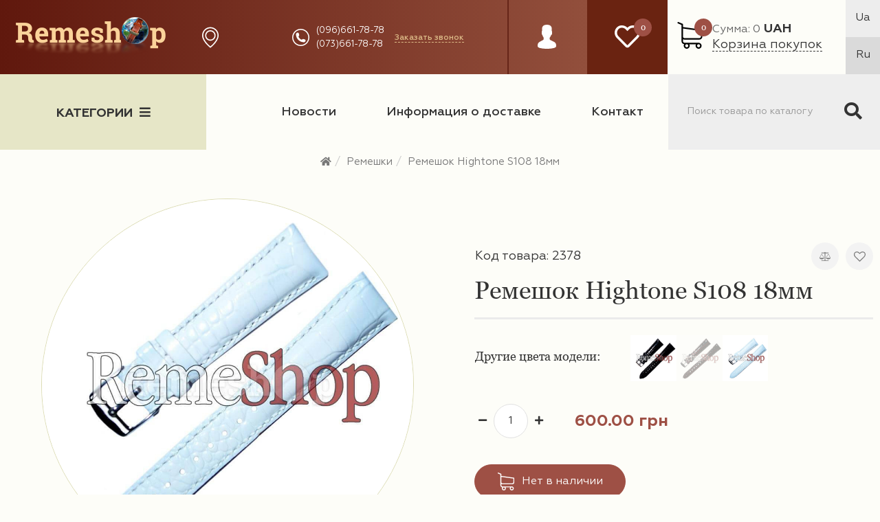

--- FILE ---
content_type: text/html; charset=utf-8
request_url: https://remeshop.ua/remeshki/remeshok-kozhanyy-hihgtone-sh313-2378-belyy-18-mm/
body_size: 21190
content:
<!DOCTYPE html>
<!--[if IE]><![endif]-->
<!--[if IE 8 ]>

<html dir="ltr" lang="ru" class="ie8"><![endif]-->
<!--[if IE 9 ]>
<html dir="ltr" lang="ru" class="ie9"><![endif]-->
<!--[if (gt IE 9)|!(IE)]><!-->
<html dir="ltr" lang="ru">
<!--<![endif]-->
<head>
    <meta charset="UTF-8"/>
    <meta name="viewport" content="width=device-width, initial-scale=1">
    <meta http-equiv="X-UA-Compatible" content="IE=edge">
    <title>≡ Ремешок Hightone S108 18мм купить недорого - цена в Киеве, Украина | Remeshop.UA</title>
    <base href="https://remeshop.ua/"/>
            <meta name="description" content="ᐒ Ремешок Hightone S108 18мм купить в интернет-магазине ⟾ 《Remeshop.UA》✅ Большой выбор товаров ✅ 100% гарантия ✅ Отличное качество ✅ Лучшая цена ✅ Скидки"/>
        	<link rel="alternate" hreflang="ru" href="https://remeshop.ua/remeshki/remeshok-kozhanyy-hihgtone-sh313-2378-belyy-18-mm/" />
	<link rel="alternate" hreflang="uk" href="https://remeshop.ua/ua-uk/remeshki/remeshok-kozhanyy-hihgtone-sh313-2378-belyy-18-mm/" />
    <meta property="og:title" content="≡ Ремешок Hightone S108 18мм купить недорого - цена в Киеве, Украина | Remeshop.UA"/>
    <meta property="og:type" content="website"/>
    <meta property="og:url" content="https://remeshop.ua/remeshki/remeshok-kozhanyy-hihgtone-sh313-2378-belyy-18-mm/"/>
            <meta property="og:image" content="https://remeshop.ua/image/cache/catalog/import/4441a4e6e1ee4ceac0bd593f640fa43b-1000x1000-product_thumb.jpg"/>
        <meta property="og:site_name" content="Remeshop"/>
	    <link href="catalog/view/javascript/bootstrap/css/bootstrap.min.css" rel="stylesheet" media="screen"/>
    <script src="https://code.jquery.com/jquery-3.3.1.js"></script>
    <script src="catalog/view/javascript/bootstrap/js/bootstrap.min.js" type="text/javascript"></script>
    <link href="catalog/view/javascript/font-awesome/css/all.min.css" rel="stylesheet" type="text/css"/>
    <link href="//fonts.googleapis.com/css?family=Open+Sans:400,400i,300,700" rel="stylesheet" type="text/css"/>
    <link href="catalog/view/javascript/jquery.formstyler.css" rel="stylesheet" />
    <link href="catalog/view/javascript/jquery.formstyler.theme.css" rel="stylesheet" />
    <script src="catalog/view/javascript/jquery.formstyler.min.js"></script>
    <link href="catalog/view/theme/default/stylesheet/style.min.css" rel="stylesheet">
    <link href="catalog/view/theme/default/stylesheet/bug_fix.css" rel="stylesheet">
     
        <link href="catalog/view/theme/default/stylesheet/stickers_pro.css" type="text/css" rel="stylesheet"
              media="screen"/>
     
        <link href="catalog/view/javascript/jquery/magnific/magnific-popup.css" type="text/css" rel="stylesheet"
              media="screen"/>
     
        <link href="catalog/view/javascript/jquery/datetimepicker/bootstrap-datetimepicker.min.css" type="text/css" rel="stylesheet"
              media="screen"/>
        <script src="catalog/view/javascript/common.js" type="text/javascript"></script>
    <script src="catalog/view/javascript/scripts.js" type="text/javascript"></script>
    <script src="catalog/view/javascript/jquery.inputmask.bundle.js" type="text/javascript"></script>
            <link rel="canonical" href="https://remeshop.ua/remeshki/remeshok-kozhanyy-hihgtone-sh313-2378-belyy-18-mm/" />
            <link rel="icon" href="https://remeshop.ua/image/catalog/favicon-rem.png" />
        <link rel="stylesheet" type="text/css" href="catalog/view/supermenu/supermenu.css?v=23" />
<script type="text/javascript" src="catalog/view/supermenu/supermenu-responsive.js?v=23"></script>
<script type="text/javascript" src="catalog/view/supermenu/jquery.hoverIntent.minified.js"></script>
<style type="text/css">
 #supermenu.default ul li a.tll { font-size: 12px; }
 #supermenu.default ul li div a { font-size: 12px !important; }
</style>
			
        <script src="catalog/view/javascript/jquery/magnific/jquery.magnific-popup.min.js" type="text/javascript"></script>
    			
        <script src="catalog/view/javascript/jquery/datetimepicker/moment.js" type="text/javascript"></script>
    			
        <script src="catalog/view/javascript/jquery/datetimepicker/locale/ru-ru.js" type="text/javascript"></script>
    			
        <script src="catalog/view/javascript/jquery/datetimepicker/bootstrap-datetimepicker.min.js" type="text/javascript"></script>
                <!-- Google Tag Manager -->
<script>(function(w,d,s,l,i){w[l]=w[l]||[];w[l].push({'gtm.start':
new Date().getTime(),event:'gtm.js'});var f=d.getElementsByTagName(s)[0],
j=d.createElement(s),dl=l!='dataLayer'?'&l='+l:'';j.async=true;j.src=
'https://www.googletagmanager.com/gtm.js?id='+i+dl;f.parentNode.insertBefore(j,f);
})(window,document,'script','dataLayer','GTM-5LKZZZC');</script>
<!-- End Google Tag Manager -->    
                        <!-- Корзина Popup:2.2 -->
        <script src="catalog/view/javascript/ocdev_smart_cart/jquery.magnific-popup.min.js?v=2.2" type="text/javascript"></script>
        <link href="catalog/view/javascript/ocdev_smart_cart/magnific-popup.css?v=2.2" rel="stylesheet" media="screen" />
        <link rel="stylesheet" type="text/css" href="catalog/view/theme/default/stylesheet/ocdev_smart_cart/stylesheet.css?v=2.2"/>
        <script type="text/javascript" src="catalog/view/javascript/ocdev_smart_cart/ocdev_smart_cart.js?v=2.2"></script>
        <!-- Корзина Popup:2.2 -->
              
</head>
<body class="product-product-1572">
<header class="header">
    <div class="header-top d-flex">
        <div class="header__top-background d-flex align-center">
            <div class="d-flex align-center header__logo-container">
                <div id="logo">
                    <a href="https://remeshop.ua/"><img src="https://remeshop.ua/image/catalog/logo.png" alt="Remeshop" class="main-logo" title="logo image"></a>
                </div>
            </div>
            <div class="d-flex align-center header__links-container">
                <div class="header__shops-block d-flex align-center">
                    <a href="https://remeshop.ua/shops/" class="d-flex align-center">
                        <svg version="1.1" id="Capa_1" xmlns="http://www.w3.org/2000/svg"
                             xmlns:xlink="http://www.w3.org/1999/xlink" x="0px" y="0px"
                             viewBox="0 0 477 477" style="enable-background:new 0 0 477 477;" xml:space="preserve">
<g>
    <g>
        <path d="M238.4,0C133,0,47.2,85.8,47.2,191.2c0,12,1.1,24.1,3.4,35.9c0.1,0.7,0.5,2.8,1.3,6.4c2.9,12.9,7.2,25.6,12.8,37.7
			c20.6,48.5,65.9,123,165.3,202.8c2.5,2,5.5,3,8.5,3s6-1,8.5-3c99.3-79.8,144.7-154.3,165.3-202.8c5.6-12.1,9.9-24.7,12.8-37.7
			c0.8-3.6,1.2-5.7,1.3-6.4c2.2-11.8,3.4-23.9,3.4-35.9C429.6,85.8,343.8,0,238.4,0z M399.6,222.4c0,0.2-0.1,0.4-0.1,0.6
			c-0.1,0.5-0.4,2-0.9,4.3c0,0.1,0,0.1,0,0.2c-2.5,11.2-6.2,22.1-11.1,32.6c-0.1,0.1-0.1,0.3-0.2,0.4
			c-18.7,44.3-59.7,111.9-148.9,185.6c-89.2-73.7-130.2-141.3-148.9-185.6c-0.1-0.1-0.1-0.3-0.2-0.4c-4.8-10.4-8.5-21.4-11.1-32.6
			c0-0.1,0-0.1,0-0.2c-0.6-2.3-0.8-3.8-0.9-4.3c0-0.2-0.1-0.4-0.1-0.7c-2-10.3-3-20.7-3-31.2c0-90.5,73.7-164.2,164.2-164.2
			s164.2,73.7,164.2,164.2C402.6,201.7,401.6,212.2,399.6,222.4z"></path>
        <path d="M238.4,71.9c-66.9,0-121.4,54.5-121.4,121.4s54.5,121.4,121.4,121.4s121.4-54.5,121.4-121.4S305.3,71.9,238.4,71.9z
			 M238.4,287.7c-52.1,0-94.4-42.4-94.4-94.4s42.4-94.4,94.4-94.4s94.4,42.4,94.4,94.4S290.5,287.7,238.4,287.7z"></path>
    </g>
</g>

</svg>
                        Адреса магазинов</a>
                </div>
                <div class="header__phones-list d-flex align-center">
                    <svg version="1.1" id="Capa_1" xmlns="http://www.w3.org/2000/svg"
                         xmlns:xlink="http://www.w3.org/1999/xlink" x="0px" y="0px"
                         width="512px" height="512px" viewBox="0 0 512 512" style="enable-background:new 0 0 512 512;"
                         xml:space="preserve">
<g>
    <path d="M256,32c123.5,0,224,100.5,224,224S379.5,480,256,480S32,379.5,32,256S132.5,32,256,32 M256,0C114.625,0,0,114.625,0,256
		s114.625,256,256,256s256-114.625,256-256S397.375,0,256,0L256,0z M398.719,341.594l-1.438-4.375
		c-3.375-10.062-14.5-20.562-24.75-23.375L334.688,303.5c-10.25-2.781-24.875,0.969-32.405,8.5l-13.688,13.688
		c-49.75-13.469-88.781-52.5-102.219-102.25l13.688-13.688c7.5-7.5,11.25-22.125,8.469-32.406L198.219,139.5
		c-2.781-10.25-13.344-21.375-23.406-24.75l-4.313-1.438c-10.094-3.375-24.5,0.031-32,7.563l-20.5,20.5
		c-3.656,3.625-6,14.031-6,14.063c-0.688,65.063,24.813,127.719,70.813,173.75c45.875,45.875,108.313,71.345,173.156,70.781
		c0.344,0,11.063-2.281,14.719-5.938l20.5-20.5C398.688,366.062,402.062,351.656,398.719,341.594z"/>
</g>
</svg>
                    <div class="header__codes-list">
                        <ul>
                                                        <li><a href="#">(096)661-78-78</a></li>
                                                        <li><a href="#"> (073)661-78-78</a></li>
                                                    </ul>
                    </div>
                    <div class="header__main-phone-holder">
                        <a class="header__callback-summon-button callback-summon">Заказать звонок</a>
                    </div>
                    <div class="header__sm-phone-list">
                        <ul>
                                                            <li><a href="#">(096)661-78-78</a></li>
                                                            <li><a href="#"> (073)661-78-78</a></li>
                                                    </ul>
                    </div>
                </div>
                <div class="header__work-time">
                    <p class="header__work-time-title"> График роботы</p>
                    <p>Пн-Пт (10:00- 19:00)<br />
Сб (10:00-16:00)</p>
                </div>

                <div class="header__login d-flex align-center">
                    <ul class="list-inline">
                        <li class="dropdown"><a href="https://remeshop.ua/my-account/" title="Личный кабинет"
                                                class="dropdown-toggle" data-toggle="dropdown"><svg version="1.1" id="Capa_1" xmlns="http://www.w3.org/2000/svg" xmlns:xlink="http://www.w3.org/1999/xlink" x="0px" y="0px"
                                                                                                    viewBox="0 0 60 60" style="enable-background:new 0 0 60 60;" xml:space="preserve">
<path d="M48.014,42.889l-9.553-4.776C37.56,37.662,37,36.756,37,35.748v-3.381c0.229-0.28,0.47-0.599,0.719-0.951
	c1.239-1.75,2.232-3.698,2.954-5.799C42.084,24.97,43,23.575,43,22v-4c0-0.963-0.36-1.896-1-2.625v-5.319
	c0.056-0.55,0.276-3.824-2.092-6.525C37.854,1.188,34.521,0,30,0s-7.854,1.188-9.908,3.53C17.724,6.231,17.944,9.506,18,10.056
	v5.319c-0.64,0.729-1,1.662-1,2.625v4c0,1.217,0.553,2.352,1.497,3.109c0.916,3.627,2.833,6.36,3.503,7.237v3.309
	c0,0.968-0.528,1.856-1.377,2.32l-8.921,4.866C8.801,44.424,7,47.458,7,50.762V54c0,4.746,15.045,6,23,6s23-1.254,23-6v-3.043
	C53,47.519,51.089,44.427,48.014,42.889z"/>
                                    <g>
                                    </g></svg></a>
                            <ul class="dropdown-menu dropdown-menu-right">
                                                                    <li><a href="https://remeshop.ua/simpleregister/">Регистрация</a></li>
                                    <li><a href="https://remeshop.ua/login/">Авторизация</a></li>
                                                            </ul>
                        </li>
                    </ul>
                </div>
            </div>
        </div>
        <div class="header-top__secondary d-flex">
            <div class="header__favorite  d-flex align-center">
                <a href="https://remeshop.ua/wishlist/" id="wishlist-total" title="0">
                    <span><i class="far fa-heart" aria-hidden="true"></i></span>
                    <span class="header__total-span">0</span>
                </a>
            </div>
            <div class="header__cart ">
                <div class="d-flex align-center">
                    <div id="cart" class=" header__cart-holder">
  <button type="button" data-toggle="dropdown" data-loading-text="Загрузка..." class="dropdown-toggle header__cart-button">
    <svg version="1.1" id="Capa_1" xmlns="http://www.w3.org/2000/svg" xmlns:xlink="http://www.w3.org/1999/xlink" x="0px" y="0px"
         viewBox="0 0 486.569 486.569" style="enable-background:new 0 0 486.569 486.569;" xml:space="preserve">
<g>
  <path d="M146.069,320.369h268.1c30.4,0,55.2-24.8,55.2-55.2v-112.8c0-0.1,0-0.3,0-0.4c0-0.3,0-0.5,0-0.8c0-0.2,0-0.4-0.1-0.6
		c0-0.2-0.1-0.5-0.1-0.7s-0.1-0.4-0.1-0.6c-0.1-0.2-0.1-0.4-0.2-0.7c-0.1-0.2-0.1-0.4-0.2-0.6c-0.1-0.2-0.1-0.4-0.2-0.6
		c-0.1-0.2-0.2-0.4-0.3-0.7c-0.1-0.2-0.2-0.4-0.3-0.5c-0.1-0.2-0.2-0.4-0.3-0.6c-0.1-0.2-0.2-0.3-0.3-0.5c-0.1-0.2-0.3-0.4-0.4-0.6
		c-0.1-0.2-0.2-0.3-0.4-0.5c-0.1-0.2-0.3-0.3-0.4-0.5s-0.3-0.3-0.4-0.5s-0.3-0.3-0.4-0.4c-0.2-0.2-0.3-0.3-0.5-0.5
		c-0.2-0.1-0.3-0.3-0.5-0.4c-0.2-0.1-0.4-0.3-0.6-0.4c-0.2-0.1-0.3-0.2-0.5-0.3s-0.4-0.2-0.6-0.4c-0.2-0.1-0.4-0.2-0.6-0.3
		s-0.4-0.2-0.6-0.3s-0.4-0.2-0.6-0.3s-0.4-0.1-0.6-0.2c-0.2-0.1-0.5-0.2-0.7-0.2s-0.4-0.1-0.5-0.1c-0.3-0.1-0.5-0.1-0.8-0.1
		c-0.1,0-0.2-0.1-0.4-0.1l-339.8-46.9v-47.4c0-0.5,0-1-0.1-1.4c0-0.1,0-0.2-0.1-0.4c0-0.3-0.1-0.6-0.1-0.9c-0.1-0.3-0.1-0.5-0.2-0.8
		c0-0.2-0.1-0.3-0.1-0.5c-0.1-0.3-0.2-0.6-0.3-0.9c0-0.1-0.1-0.3-0.1-0.4c-0.1-0.3-0.2-0.5-0.4-0.8c-0.1-0.1-0.1-0.3-0.2-0.4
		c-0.1-0.2-0.2-0.4-0.4-0.6c-0.1-0.2-0.2-0.3-0.3-0.5s-0.2-0.3-0.3-0.5s-0.3-0.4-0.4-0.6c-0.1-0.1-0.2-0.2-0.3-0.3
		c-0.2-0.2-0.4-0.4-0.6-0.6c-0.1-0.1-0.2-0.2-0.3-0.3c-0.2-0.2-0.4-0.4-0.7-0.6c-0.1-0.1-0.3-0.2-0.4-0.3c-0.2-0.2-0.4-0.3-0.6-0.5
		c-0.3-0.2-0.6-0.4-0.8-0.5c-0.1-0.1-0.2-0.1-0.3-0.2c-0.4-0.2-0.9-0.4-1.3-0.6l-73.7-31c-6.9-2.9-14.8,0.3-17.7,7.2
		s0.3,14.8,7.2,17.7l65.4,27.6v61.2v9.7v74.4v66.5v84c0,28,21,51.2,48.1,54.7c-4.9,8.2-7.8,17.8-7.8,28c0,30.1,24.5,54.5,54.5,54.5
		s54.5-24.5,54.5-54.5c0-10-2.7-19.5-7.5-27.5h121.4c-4.8,8.1-7.5,17.5-7.5,27.5c0,30.1,24.5,54.5,54.5,54.5s54.5-24.5,54.5-54.5
		s-24.5-54.5-54.5-54.5h-255c-15.6,0-28.2-12.7-28.2-28.2v-36.6C126.069,317.569,135.769,320.369,146.069,320.369z M213.269,431.969
		c0,15.2-12.4,27.5-27.5,27.5s-27.5-12.4-27.5-27.5s12.4-27.5,27.5-27.5S213.269,416.769,213.269,431.969z M428.669,431.969
		c0,15.2-12.4,27.5-27.5,27.5s-27.5-12.4-27.5-27.5s12.4-27.5,27.5-27.5S428.669,416.769,428.669,431.969z M414.169,293.369h-268.1
		c-15.6,0-28.2-12.7-28.2-28.2v-66.5v-74.4v-5l324.5,44.7v101.1C442.369,280.769,429.669,293.369,414.169,293.369z"/>
</g></svg> <span id="cart-total" class="header__total-span">0</span></button>
  <ul class="dropdown-menu pull-right">
        <li>
      <p class="text-center">В корзине пусто!</p>
    </li>
      </ul>
</div>
                    <a href="https://remeshop.ua/simplecheckout/" title="Корзина покупок">
                        <span class="block"><span class="gray">Сумма: 0</span><span
                                    class="summ">UAH</span> </span>
                        <span class="text_shopping_cart">Корзина покупок</span>
                    </a>
                </div>
            </div>
            <div class="header__language">
                <form action="https://remeshop.ua/index.php?route=common/language/language" method="post" enctype="multipart/form-data" id="form-language"> 
  <ul>
                  <li><a href="ua-uk">Ua</a></li>
                        <li class="active"><a href="ru-ru">Ru</a></li>
            </ul>
  <input type="hidden" name="code" value="" />
  <input type="hidden" name="redirect_route" value="product/product" />
  <input type="hidden" name="redirect_query" value="&path=60&product_id=1572" />
  <input type="hidden" name="redirect_ssl" value="1" />
</form>
            </div>
        </div>
    </div>
    <div class="header-bottom d-flex">
		<input style="display:none" id="categories-switch" type="checkbox" />
        <div class="categories-wrapper">
			<label for="categories-switch" class="bars-button">Категории<i class="fa fa-bars"></i></label>
			                <nav id="menu" class="navbar">
                    <div class="categories-drawer">
                        <ul class="parent-categories">
                            								<input style="display:none" type="checkbox" id="category-59-switch" />
								<li>
									<a href="https://remeshop.ua/chasy/">
										<div class="category-image" style="background-image: url(image/catalog/category-item1.jpg)">
										</div>
									</a>
									<label class="category-switch-label" for="category-59-switch">
										<i class="fa fa-chevron-right"></i>
										<i class="fa fa-chevron-down"></i>
									</label>									
									<a class="category-name" href="https://remeshop.ua/chasy/">
										Часы									</a>
									<div class="child-categories">							
																																	<ul class="child-categories-column category-59">
																																										<li>
																<a href="https://remeshop.ua/index.php?route=product/category&amp;path=59_1561">Будильник</a>
															</li>
																													<li>
																<a href="https://remeshop.ua/index.php?route=product/category&amp;path=59_1560">Кварцевые часы</a>
															</li>
																													<li>
																<a href="https://remeshop.ua/index.php?route=product/category&amp;path=59_1558">Механические часы</a>
															</li>
																													<li>
																<a href="https://remeshop.ua/index.php?route=product/category&amp;path=59_1562">Сетевые и Светодиодные Часы</a>
															</li>
																													<li>
																<a href="https://remeshop.ua/index.php?route=product/category&amp;path=59_1559">Электронные часы</a>
															</li>
																												<br>
																									</ul>										
																														</div>
								</li>
								
                            								<input style="display:none" type="checkbox" id="category-60-switch" />
								<li>
									<a href="https://remeshop.ua/remeshki/">
										<div class="category-image" style="background-image: url(image/catalog/category-item2.jpg)">
										</div>
									</a>
									<label class="category-switch-label" for="category-60-switch">
										<i class="fa fa-chevron-right"></i>
										<i class="fa fa-chevron-down"></i>
									</label>									
									<a class="category-name" href="https://remeshop.ua/remeshki/">
										Ремешки									</a>
									<div class="child-categories">							
																																	<ul class="child-categories-column category-60">
																																										<li>
																<a href="https://remeshop.ua/remeshki/kauchukovye-remeshki/">Каучуковые ремешки</a>
															</li>
																													<li>
																<a href="https://remeshop.ua/remeshki/kozhanye/">Кожаные ремешки</a>
															</li>
																													<li>
																<a href="https://remeshop.ua/remeshki/silicon-watchbands/">Силиконовые ремешки</a>
															</li>
																													<li>
																<a href="https://remeshop.ua/remeshki/fabric-watchbands/">Тканевые ремешки</a>
															</li>
																												<br>
																																										<li>
																<a href="https://remeshop.ua/remeshki/17mm-watchbands/"> Ремешки 17 мм</a>
															</li>
																													<li>
																<a href="https://remeshop.ua/remeshki/6mm-watchbands/">Ремешки 06 мм</a>
															</li>
																													<li>
																<a href="https://remeshop.ua/remeshki/8mm-watchbands/">Ремешки 08 мм</a>
															</li>
																													<li>
																<a href="https://remeshop.ua/remeshki/10mm-watchbands/">Ремешки 10 мм</a>
															</li>
																													<li>
																<a href="https://remeshop.ua/remeshki/12mm-watchbands/">Ремешки 12 мм</a>
															</li>
																													<li>
																<a href="https://remeshop.ua/remeshki/13mm-watchbands/">Ремешки 13 мм</a>
															</li>
																													<li>
																<a href="https://remeshop.ua/remeshki/14mm-watchbands/">Ремешки 14 мм</a>
															</li>
																													<li>
																<a href="https://remeshop.ua/remeshki/16mm-watchbands/">Ремешки 16 мм</a>
															</li>
																													<li>
																<a href="https://remeshop.ua/remeshki/18mm-watchbands/">Ремешки 18 мм</a>
															</li>
																													<li>
																<a href="https://remeshop.ua/remeshki/19mm-watchbands/">Ремешки 19 мм</a>
															</li>
																													<li>
																<a href="https://remeshop.ua/remeshki/20mm-watchbands/">Ремешки 20 мм</a>
															</li>
																													<li>
																<a href="https://remeshop.ua/remeshki/21mm-watchbands/">Ремешки 21 мм</a>
															</li>
																													<li>
																<a href="https://remeshop.ua/remeshki/22mm-watchbands/">Ремешки 22 мм</a>
															</li>
																													<li>
																<a href="https://remeshop.ua/remeshki/23mm-watchbands/">Ремешки 23 мм</a>
															</li>
																													<li>
																<a href="https://remeshop.ua/remeshki/24mm-watchbands/">Ремешки 24 мм</a>
															</li>
																													<li>
																<a href="https://remeshop.ua/remeshki/26mm-watchbands/">Ремешки 26 мм</a>
															</li>
																													<li>
																<a href="https://remeshop.ua/remeshki/28mm-watchbands/">Ремешки 28 мм</a>
															</li>
																													<li>
																<a href="https://remeshop.ua/remeshki/30mm-watchbands/">Ремешки 30 мм</a>
															</li>
																													<li>
																<a href="https://remeshop.ua/remeshki/32mm-watchbands/">Ремешки 32 мм</a>
															</li>
																													<li>
																<a href="https://remeshop.ua/remeshki/34mm-watchbands/">Ремешки 34 мм</a>
															</li>
																													<li>
																<a href="https://remeshop.ua/remeshki/36mm-watchbands/">Ремешки 36 мм</a>
															</li>
																												<br>
																																										<li>
																<a href="https://remeshop.ua/remeshki/zhenskie-remeshki/">Женские ремешки</a>
															</li>
																													<li>
																<a href="https://remeshop.ua/remeshki/muzhskie-remeshki/">Мужские ремешки</a>
															</li>
																												<br>
																									</ul>										
																							<ul class="child-categories-column category-60">
																																										<li>
																<a href="https://remeshop.ua/remeshki/remeshki-casio/">Ремешки для часов Casio</a>
															</li>
																													<li>
																<a href="https://remeshop.ua/remeshki/remeshki-festina/">Ремешки для часов Festina</a>
															</li>
																													<li>
																<a href="https://remeshop.ua/remeshki/fossil-watchbands/">Ремешки для часов Fossil</a>
															</li>
																													<li>
																<a href="https://remeshop.ua/remeshki/remeshki-guess/">Ремешки для часов Guess</a>
															</li>
																													<li>
																<a href="https://remeshop.ua/remeshki/remeshki-hublot/">Ремешки для часов Hublot</a>
															</li>
																													<li>
																<a href="https://remeshop.ua/remeshki/remeshki-longines/">Ремешки для часов LONGINES</a>
															</li>
																													<li>
																<a href="https://remeshop.ua/remeshki/remeshki-orient/">Ремешки для часов Orient</a>
															</li>
																													<li>
																<a href="https://remeshop.ua/remeshki/remeshki-panerai/">Ремешки для часов Panerai</a>
															</li>
																													<li>
																<a href="https://remeshop.ua/remeshki/remeshki-qq/">Ремешки для часов Q&amp;Q</a>
															</li>
																													<li>
																<a href="https://remeshop.ua/remeshki/remeshki-romanson/">Ремешки для часов Romanson</a>
															</li>
																													<li>
																<a href="https://remeshop.ua/remeshki/remeshki-samsung-gear/">Ремешки для часов SAMSUNG GEAR</a>
															</li>
																													<li>
																<a href="https://remeshop.ua/remeshki/remeshki-slava/">Ремешки для часов Slava</a>
															</li>
																													<li>
																<a href="https://remeshop.ua/remeshki/remeshki-swatch/">Ремешки для часов Swatch</a>
															</li>
																													<li>
																<a href="https://remeshop.ua/remeshki/remeshki-timex/">Ремешки для часов Timex</a>
															</li>
																													<li>
																<a href="https://remeshop.ua/remeshki/remeshki-tissot/">Ремешки для часов Tissot</a>
															</li>
																													<li>
																<a href="https://remeshop.ua/remeshki/remeshki-ulysse-nardin/">Ремешки для часов Ulysse Nardin</a>
															</li>
																												<br>
																									</ul>										
																														</div>
								</li>
								
                            								<input style="display:none" type="checkbox" id="category-61-switch" />
								<li>
									<a href="https://remeshop.ua/braslety-dlja-chasov/">
										<div class="category-image" style="background-image: url(image/catalog/category-pics/_dsc0564.jpg)">
										</div>
									</a>
									<label class="category-switch-label" for="category-61-switch">
										<i class="fa fa-chevron-right"></i>
										<i class="fa fa-chevron-down"></i>
									</label>									
									<a class="category-name" href="https://remeshop.ua/braslety-dlja-chasov/">
										Браслеты									</a>
									<div class="child-categories">							
																																	<ul class="child-categories-column category-61">
																																										<li>
																<a href="https://remeshop.ua/braslety-dlja-chasov/16mm-bracelets/">Браслеты для часов 16 мм</a>
															</li>
																													<li>
																<a href="https://remeshop.ua/braslety-dlja-chasov/18mm-bracelets/">Браслеты для часов 18 мм</a>
															</li>
																													<li>
																<a href="https://remeshop.ua/braslety-dlja-chasov/20mm-bracelets/">Браслеты для часов 20 мм</a>
															</li>
																													<li>
																<a href="https://remeshop.ua/braslety-dlja-chasov/22mm-bracelets/">Браслеты для часов 22 мм</a>
															</li>
																													<li>
																<a href="https://remeshop.ua/braslety-dlja-chasov/24mm-bracelets/">Браслеты для часов 24 мм</a>
															</li>
																													<li>
																<a href="https://remeshop.ua/braslety-dlja-chasov/26mm-bracelets/">Браслеты для часов 26 мм</a>
															</li>
																													<li>
																<a href="https://remeshop.ua/braslety-dlja-chasov/38mm-bracelets/">Браслеты для часов 38 мм</a>
															</li>
																													<li>
																<a href="https://remeshop.ua/braslety-dlja-chasov/42mm-bracelets/">Браслеты для часов 42 мм</a>
															</li>
																												<br>
																																										<li>
																<a href="https://remeshop.ua/braslety-dlja-chasov/bracelets-women/">Браслеты для женских часов</a>
															</li>
																													<li>
																<a href="https://remeshop.ua/braslety-dlja-chasov/bracelets-men/">Браслеты для мужских часов</a>
															</li>
																												<br>
																									</ul>										
																							<ul class="child-categories-column category-61">
																																										<li>
																<a href="https://remeshop.ua/braslety-dlja-chasov/braslety-dlja-chasov-apple/">Браслеты для часов Apple</a>
															</li>
																													<li>
																<a href="https://remeshop.ua/braslety-dlja-chasov/casio-bracelets/">Браслеты для часов Casio</a>
															</li>
																													<li>
																<a href="https://remeshop.ua/braslety-dlja-chasov/omega-bracelets/">Браслеты для часов Omega</a>
															</li>
																													<li>
																<a href="https://remeshop.ua/braslety-dlja-chasov/orient-bracelets/">Браслеты для часов Orient</a>
															</li>
																													<li>
																<a href="https://remeshop.ua/braslety-dlja-chasov/seiko-bracelets/">Браслеты для часов Seiko</a>
															</li>
																													<li>
																<a href="https://remeshop.ua/braslety-dlja-chasov/tissot-bracelets/">Браслеты для часов Tissot</a>
															</li>
																													<li>
																<a href="https://remeshop.ua/braslety-dlja-chasov/winner-bracelets/">Браслеты для часов Winner</a>
															</li>
																												<br>
																									</ul>										
																														</div>
								</li>
								
                            								<input style="display:none" type="checkbox" id="category-62-switch" />
								<li>
									<a href="https://remeshop.ua/zastezhki/">
										<div class="category-image" style="background-image: url(image/catalog/category-pics/_dsc0556.jpg)">
										</div>
									</a>
									<label class="category-switch-label" for="category-62-switch">
										<i class="fa fa-chevron-right"></i>
										<i class="fa fa-chevron-down"></i>
									</label>									
									<a class="category-name" href="https://remeshop.ua/zastezhki/">
										Фурнитура									</a>
									<div class="child-categories">							
																																	<ul class="child-categories-column category-62">
																																										<li>
																<a href="https://remeshop.ua/index.php?route=product/category&amp;path=62_1565">Клипсы &quot;Бабочка&quot;</a>
															</li>
																												<br>
																																										<li>
																<a href="https://remeshop.ua/index.php?route=product/category&amp;path=62_1564">Пряжки , застежки</a>
															</li>
																													<li>
																<a href="https://remeshop.ua/index.php?route=product/category&amp;path=62_1635">Шпильки</a>
															</li>
																												<br>
																									</ul>										
																														</div>
								</li>
								
                                                    </ul>
					</div>							
				</nav>
                    </div>

        <div class="header__navigation">
            <ul class="d-flex">
                <li><a href="#"></a></li>
                <li><a href="https://remeshop.ua/news/">Новости</a></li>
                <li><a href="/delivery"> Информация о доставке</a></li>
                <li><a href="https://remeshop.ua/shops/">Контакт </a></li>
            </ul>
        </div>
        <div class="header__search">
            <div id="search" class="input-group">
  <input type="text" name="search" value="" placeholder="Поиск товара по каталогу" class="form-control input-lg" />
  <span class="input-group-btn">
    <button type="button" class="btn btn-default btn-lg"><i class="fa fa-search"></i></button>
  </span>
</div>
<span class="srch-btn search icon">

</span>        </div>
    </div>
</header>


<script>
    $('.right_block').appendTo('#supermenu');
</script>
<ul class="breadcrumb">
        <li><a href="https://remeshop.ua/"><i class="fa fa-home"></i></a></li>
        <li><a href="https://remeshop.ua/remeshki/">Ремешки</a></li>
        <li><a href="https://remeshop.ua/remeshki/remeshok-kozhanyy-hihgtone-sh313-2378-belyy-18-mm/">Ремешок Hightone S108 18мм</a></li>
    </ul>
<div class="custom-container">
    <script src='catalog/view/javascript/jquery.elevatezoom.js'></script>
    <script type="text/javascript">
        $(window).on("load resize", function () {
            var width = window.innerWidth;
            if (width > 1199) {
                //$("#zoom_01").elevateZoom();
                $("#zoom_01").elevateZoom({gallery:'gal1', cursor: 'pointer', galleryActiveClass: 'active', imageCrossfade: true, loadingIcon: '/images/spinner.gif'});

                    //pass the images to Fancybox
                $("#zoom_01").bind("click", function (e) {
                    var ez = $('#zoom_01').data('elevateZoom');
                    $.fancybox(ez.getGalleryList());
                    return false;
                });
            }
        });
      </script>
    <div id="content" class="d-flex good-page">
        <div class="img-block">
            <div class="image">
                </div>
            
            <div class="slider-for img-block__main-img-block">
                                <a class="main-push" href="https://remeshop.ua/image/cache/catalog/import/4441a4e6e1ee4ceac0bd593f640fa43b-500x500-product_popup.jpg" title="Ремешок Hightone S108 18мм">
                                            <img src="https://remeshop.ua/image/cache/catalog/import/4441a4e6e1ee4ceac0bd593f640fa43b-1000x1000-product_thumb.jpg" title="" id="zoom_01"
                             alt="Ремешок Hightone S108 18мм" data-zoom-image="https://remeshop.ua/image/cache/catalog/import/4441a4e6e1ee4ceac0bd593f640fa43b-1000x1000-product_thumb.jpg"
                             class="img-block__main-img"/>
                                    </a>
                
                            </div>
                                    <div class="good-page__advantages-block">
                            </div>
        </div>
        <div class="desc-block">
            <div class="desc-block__caption d-flex">
                <p>Код товара: 2378</p>
                <div class="compare-holder"><button type="button" data-toggle="tooltip" class=""
                        title="В сравнение" onclick="compare.add('1572');" data-id="1572">
                    <svg viewBox="0 0 2304 1792" xmlns="http://www.w3.org/2000/svg">
                        <path d="M1728 448l-384 704h768zm-1280 0l-384 704h768zm821-192q-14 40-45.5 71.5t-71.5 45.5v1291h608q14 0 23 9t9 23v64q0 14-9 23t-23 9h-1344q-14 0-23-9t-9-23v-64q0-14 9-23t23-9h608v-1291q-40-14-71.5-45.5t-45.5-71.5h-491q-14 0-23-9t-9-23v-64q0-14 9-23t23-9h491q21-57 70-92.5t111-35.5 111 35.5 70 92.5h491q14 0 23 9t9 23v64q0 14-9 23t-23 9h-491zm-181 16q33 0 56.5-23.5t23.5-56.5-23.5-56.5-56.5-23.5-56.5 23.5-23.5 56.5 23.5 56.5 56.5 23.5zm1088 880q0 73-46.5 131t-117.5 91-144.5 49.5-139.5 16.5-139.5-16.5-144.5-49.5-117.5-91-46.5-131q0-11 35-81t92-174.5 107-195.5 102-184 56-100q18-33 56-33t56 33q4 7 56 100t102 184 107 195.5 92 174.5 35 81zm-1280 0q0 73-46.5 131t-117.5 91-144.5 49.5-139.5 16.5-139.5-16.5-144.5-49.5-117.5-91-46.5-131q0-11 35-81t92-174.5 107-195.5 102-184 56-100q18-33 56-33t56 33q4 7 56 100t102 184 107 195.5 92 174.5 35 81z"></path>
                    </svg>
                    </button></div>
                <div class="wishlist-holder"><button type="button" data-toggle="tooltip" class=""
                        title="В закладки"
                        onclick="wishlist.add('1572');" data-wishlist="1572">
                    <svg viewBox="0 0 1792 1792" xmlns="http://www.w3.org/2000/svg">
                        <path d="M1664 596q0-81-21.5-143t-55-98.5-81.5-59.5-94-31-98-8-112 25.5-110.5 64-86.5 72-60 61.5q-18 22-49 22t-49-22q-24-28-60-61.5t-86.5-72-110.5-64-112-25.5-98 8-94 31-81.5 59.5-55 98.5-21.5 143q0 168 187 355l581 560 580-559q188-188 188-356zm128 0q0 221-229 450l-623 600q-18 18-44 18t-44-18l-624-602q-10-8-27.5-26t-55.5-65.5-68-97.5-53.5-121-23.5-138q0-220 127-344t351-124q62 0 126.5 21.5t120 58 95.5 68.5 76 68q36-36 76-68t95.5-68.5 120-58 126.5-21.5q224 0 351 124t127 344z"></path>
                    </svg>
                    </button></div>

            </div>
            <h1>Ремешок Hightone S108 18мм</h1>
            <div class="desc-block__models-slider">
                <p>Другие цвета модели:</p>
                <div class="desc-block__models-slider-box">

                                        <div class="current-item" href="#"><img src="https://remeshop.ua/image/cache/catalog/import/de5a1a5130e800c69039ae340aabaea8-200x200.jpg" alt="Ремешок Hightone S108 18мм"
                                     data-value="1552"></div>
                                        <div class="current-item" href="#"><img src="https://remeshop.ua/image/cache/catalog/import/8ad7e5ffc6ac37a350fab33d5ff700f0-200x200.jpg" alt="Ремешок Hightone S108 18мм"
                                     data-value="1556"></div>
                                        <div class="current-item" href="#"><img src="https://remeshop.ua/image/cache/catalog/import/4441a4e6e1ee4ceac0bd593f640fa43b-200x200.jpg" alt="Ремешок Hightone S108 18мм"
                                     data-value="1572"></div>
                                    </div>
            </div>
            <div class="d-flex align-center desc-block__price-line-holder">
                <div class="desc-block__quantity">
                    <button type="button" class="minus quantity_button set_count" data-event="minus" data-value="down">
                        <i class="fa fa-minus"
                           aria-hidden="true"></i></button>

                    <input type="text" name="quantity" value="1" size="2" id="input-quantity"/>
                    <button type="button" class="quantity_button set_count" data-value="up" data-event="plus">
                        <i class="fa fa-plus"
                           aria-hidden="true"></i>
                    </button>
                    <!--<input type="text" name="quantity" value="1" size="2" id="input-quantity" class="form-control" />-->
                    <input type="hidden" name="product_id" value="1572" id="good-id"/>
                </div>
                <div class="desc-block__price">
                                        <ul class="list-unstyled d-flex align-center">
                        							<li>
								<div class="typical-h2">600.00 грн</div>
							</li>
                                                <!--  -->

                  
                                                <!---->
                    </ul>
                                    </div>
            </div>
            <div class="desc-block__buttons d-flex">
                <button type="button" id="button-cart" disabled data-loading-text="Загрузка..." onclick="cart.add('1572')";
                        class="typical-red-button">
                    <svg version="1.1" id="Capa_1" xmlns="http://www.w3.org/2000/svg"
                         xmlns:xlink="http://www.w3.org/1999/xlink" x="0px" y="0px" viewBox="0 0 486.569 486.569"
                         style="enable-background:new 0 0 486.569 486.569;" xml:space="preserve">
                            <g>
                                <path d="M146.069,320.369h268.1c30.4,0,55.2-24.8,55.2-55.2v-112.8c0-0.1,0-0.3,0-0.4c0-0.3,0-0.5,0-0.8c0-0.2,0-0.4-0.1-0.6
                                    c0-0.2-0.1-0.5-0.1-0.7s-0.1-0.4-0.1-0.6c-0.1-0.2-0.1-0.4-0.2-0.7c-0.1-0.2-0.1-0.4-0.2-0.6c-0.1-0.2-0.1-0.4-0.2-0.6
                                    c-0.1-0.2-0.2-0.4-0.3-0.7c-0.1-0.2-0.2-0.4-0.3-0.5c-0.1-0.2-0.2-0.4-0.3-0.6c-0.1-0.2-0.2-0.3-0.3-0.5c-0.1-0.2-0.3-0.4-0.4-0.6
                                    c-0.1-0.2-0.2-0.3-0.4-0.5c-0.1-0.2-0.3-0.3-0.4-0.5s-0.3-0.3-0.4-0.5s-0.3-0.3-0.4-0.4c-0.2-0.2-0.3-0.3-0.5-0.5
                                    c-0.2-0.1-0.3-0.3-0.5-0.4c-0.2-0.1-0.4-0.3-0.6-0.4c-0.2-0.1-0.3-0.2-0.5-0.3s-0.4-0.2-0.6-0.4c-0.2-0.1-0.4-0.2-0.6-0.3
                                    s-0.4-0.2-0.6-0.3s-0.4-0.2-0.6-0.3s-0.4-0.1-0.6-0.2c-0.2-0.1-0.5-0.2-0.7-0.2s-0.4-0.1-0.5-0.1c-0.3-0.1-0.5-0.1-0.8-0.1
                                    c-0.1,0-0.2-0.1-0.4-0.1l-339.8-46.9v-47.4c0-0.5,0-1-0.1-1.4c0-0.1,0-0.2-0.1-0.4c0-0.3-0.1-0.6-0.1-0.9c-0.1-0.3-0.1-0.5-0.2-0.8
                                    c0-0.2-0.1-0.3-0.1-0.5c-0.1-0.3-0.2-0.6-0.3-0.9c0-0.1-0.1-0.3-0.1-0.4c-0.1-0.3-0.2-0.5-0.4-0.8c-0.1-0.1-0.1-0.3-0.2-0.4
                                    c-0.1-0.2-0.2-0.4-0.4-0.6c-0.1-0.2-0.2-0.3-0.3-0.5s-0.2-0.3-0.3-0.5s-0.3-0.4-0.4-0.6c-0.1-0.1-0.2-0.2-0.3-0.3
                                    c-0.2-0.2-0.4-0.4-0.6-0.6c-0.1-0.1-0.2-0.2-0.3-0.3c-0.2-0.2-0.4-0.4-0.7-0.6c-0.1-0.1-0.3-0.2-0.4-0.3c-0.2-0.2-0.4-0.3-0.6-0.5
                                    c-0.3-0.2-0.6-0.4-0.8-0.5c-0.1-0.1-0.2-0.1-0.3-0.2c-0.4-0.2-0.9-0.4-1.3-0.6l-73.7-31c-6.9-2.9-14.8,0.3-17.7,7.2
                                    s0.3,14.8,7.2,17.7l65.4,27.6v61.2v9.7v74.4v66.5v84c0,28,21,51.2,48.1,54.7c-4.9,8.2-7.8,17.8-7.8,28c0,30.1,24.5,54.5,54.5,54.5
                                    s54.5-24.5,54.5-54.5c0-10-2.7-19.5-7.5-27.5h121.4c-4.8,8.1-7.5,17.5-7.5,27.5c0,30.1,24.5,54.5,54.5,54.5s54.5-24.5,54.5-54.5
                                    s-24.5-54.5-54.5-54.5h-255c-15.6,0-28.2-12.7-28.2-28.2v-36.6C126.069,317.569,135.769,320.369,146.069,320.369z M213.269,431.969
                                    c0,15.2-12.4,27.5-27.5,27.5s-27.5-12.4-27.5-27.5s12.4-27.5,27.5-27.5S213.269,416.769,213.269,431.969z M428.669,431.969
                                    c0,15.2-12.4,27.5-27.5,27.5s-27.5-12.4-27.5-27.5s12.4-27.5,27.5-27.5S428.669,416.769,428.669,431.969z M414.169,293.369h-268.1
                                    c-15.6,0-28.2-12.7-28.2-28.2v-66.5v-74.4v-5l324.5,44.7v101.1C442.369,280.769,429.669,293.369,414.169,293.369z"></path>
                            </g></svg>


 Нет в наличии  
                   </button>

            </div>
            <ul class="list-unstyled">
                <!--                <li>Производитель: <a
                            href="https://remeshop.ua/hightone/">HIGHTONE</a></li>
                -->
               <!--                 <li>Доступность: Ожидание 2-3 дня</li>-->
            </ul>
            <div class="desc-block__delivery-and-warranty">
                <ul class="tabs-nav d-flex">
                    <li class="active"><a href="#delivery" data-toggle="tab">Оплата и доставка</a></li>
                    <li><a href="#warranty" data-toggle="tab">Гарантия</a></li>
                </ul>
            </div>
            <div class="tab-content desc-block__tabs-content">
                <div class="tab-pane active" id="delivery">
                                                                                                                                                                                                                                                                                                                                                                                                                                                                                                                                                        </div>
                <div class="tab-pane" id="warranty">
                    <p>                                                                                                                                                                                                                                                                                                                                                                                                                                                                                                                    </p>
                </div>

            </div>
            <div id="product">
                                

                            </div>

        </div>

    </div>
</div>

<div class="full-size-line number1"></div>
<div class="custom-container">
    <div class="good-page__tab-navigation-list d-flex align-center">
        <ul class="tabs-nav d-flex align-center">
            <li class="active"><a href="#tab-description" data-toggle="tab">Описание</a></li>
                        <li><a href="#tab-review" data-toggle="tab">Отзывы <span>0</span></a></li>
                    </ul>
    </div>
</div>
<div class="full-size-line number1"></div>
<div class="custom-container">
    <div class="tab-content good-page__tabs-block">
        <div class="tab-pane active" id="tab-description">
            <div class="d-flex flex-wrap space-between">
                <div class="good-page__description">
                    <h2>Описание</h2>
                                    </div>
                                <div class="good-page__characteristics">
                    <h2>Характеристики</h2>
                                                            <div class="good-page__characteristic-item d-flex">
                        <p class="good-page__characteristic-name">А : Ширина ремешка</p>
                        <p class="good-page__characteristic-content">18 мм</p>
                    </div>
                                        <div class="good-page__characteristic-item d-flex">
                        <p class="good-page__characteristic-name">Антиаллергенность ремешка</p>
                        <p class="good-page__characteristic-content">да</p>
                    </div>
                                        <div class="good-page__characteristic-item d-flex">
                        <p class="good-page__characteristic-name">Влагостойкость ремешка</p>
                        <p class="good-page__characteristic-content">нет</p>
                    </div>
                                        <div class="good-page__characteristic-item d-flex">
                        <p class="good-page__characteristic-name">Длина ремешка</p>
                        <p class="good-page__characteristic-content">S  (16см-17,9см)</p>
                    </div>
                                        <div class="good-page__characteristic-item d-flex">
                        <p class="good-page__characteristic-name">Материал ремешка</p>
                        <p class="good-page__characteristic-content">натуральная кожа</p>
                    </div>
                                        <div class="good-page__characteristic-item d-flex">
                        <p class="good-page__characteristic-name">Пол ремешка</p>
                        <p class="good-page__characteristic-content">женский</p>
                    </div>
                                        <div class="good-page__characteristic-item d-flex">
                        <p class="good-page__characteristic-name">Текстура ремешка</p>
                        <p class="good-page__characteristic-content">аллигатор</p>
                    </div>
                                        <div class="good-page__characteristic-item d-flex">
                        <p class="good-page__characteristic-name">Цвет ремешка</p>
                        <p class="good-page__characteristic-content">белый</p>
                    </div>
                                        <div class="good-page__characteristic-item d-flex">
                        <p class="good-page__characteristic-name">Ширина крепления возле застежки ремешка</p>
                        <p class="good-page__characteristic-content">16 мм</p>
                    </div>
                                                        </div>
                                <div class="good-page__questions_and-answers">
                    <h2>Отзывы и вопросы</h2>
                    <p>0 отзывов</p>
                    <a href="#tab-review" data-toggle="tab">Поделитесь своим мнением или задайте вопрос</a>
                </div>
            </div>
        </div>


                <div class="tab-pane" id="tab-review">
            <form class="d-flex" id="form-review">
                <div class="review-form-box">
                    <h2>Написать отзыв</h2>
                                        <div class="review-form-box__inputs-holder">
                        <input type="text" name="name" value="" id="input-name"
                               placeholder="Ваше имя:"/>
                        <textarea name="text" id="input-review" placeholder="Ваш отзыв"></textarea>
                    </div>

                    <div class="review-form-box__under-form">
                        <div class="rating-stars">
                            <input id="star-5" class="hide" type="radio" name="rating" value="5">
                            <label for="star-5"> <span class="fa fa-stack"><i class="fa fa-star fa-stack-2x"></i><i
                                            class="fa fa-star-o fa-stack-2x"></i></span></label>
                            <input id="star-4" class="hide" type="radio" name="rating" value="4">
                            <label for="star-4"><span class="fa fa-stack"><i class="fa fa-star fa-stack-2x"></i><i
                                            class="fa fa-star-o fa-stack-2x"></i></span></label>
                            <input id="star-3" class="hide" type="radio" name="rating" value="3">
                            <label for="star-3"><span class="fa fa-stack"><i class="fa fa-star fa-stack-2x"></i><i
                                            class="fa fa-star-o fa-stack-2x"></i></span></label>
                            <input id="star-2" class="hide" type="radio" name="rating" value="2">
                            <label for="star-2"><span class="fa fa-stack"><i class="fa fa-star fa-stack-2x"></i><i
                                            class="fa fa-star-o fa-stack-2x"></i></span></label>
                            <input id="star-1" class="hide" type="radio" name="rating" value="1">
                            <label for="star-1"><span class="fa fa-stack"><i class="fa fa-star fa-stack-2x"></i><i
                                            class="fa fa-star-o fa-stack-2x"></i></span></label>
                            <p>Ваша оценка:</p>
                        </div>
                        <div class="buttons clearfix">
                            <div class="pull-right">
                                <button type="button" id="button-review"
                                        data-loading-text="Загрузка...">Продолжить</button>
                            </div>
                        </div>
                    </div>

                    
                                    </div>
                <div id="review"></div>
            </form>
        </div>
            </div>
</div>
        
    </div>
</div>

<div class="container">
    <div class="good-page__viewed-block">
        <h3>Просмотренные товары</h3>
        <div class="good-page__viewed-slider">
                        <div class="horizontal-tile">
                <div class="image-holder"><a href="https://remeshop.ua/remeshki/remeshok-kozhanyy-hihgtone-sh313-2378-belyy-18-mm/"><img
                                src="https://remeshop.ua/image/cache/catalog/import/4441a4e6e1ee4ceac0bd593f640fa43b-200x200.jpg"
                                alt="Ремешок Hightone S108 18мм"
                                title="Ремешок Hightone S108 18мм"
                                class="img-responsive"/></a>
                </div>
                <div class="text-holder ">
                    <h4><a href="https://remeshop.ua/remeshki/remeshok-kozhanyy-hihgtone-sh313-2378-belyy-18-mm/">Ремешок Hightone S108 18мм</a></h4>
                                        <p class="price">
                                                600.00 грн                                            </p>
                                    </div>
            </div>
                    </div>
    </div>
</div>
<script type="text/javascript" src='catalog/view/javascript/slick.js'></script>
<link rel="stylesheet" type="text/css" href="catalog/view/theme/default/stylesheet/slick.css"/>
<link rel="stylesheet" type="text/css" href="catalog/view/theme/default/stylesheet/slick-theme.css"/>
<script type="text/javascript">
    $('.good-page__viewed-slider').slick({
        slidesToShow: 4,
        infinite: true,
        arrows: true,
        prevArrow: '<img class="img-responsive slick-prev slick-arrow" src="catalog/view/theme/default/image/viewed-slick-arrow.png" style="">',
        nextArrow: '<img class="img-responsive slick-next slick-arrow" src="catalog/view/theme/default/image/viewed-slick-arrow.png" style="">',
        responsive: [
            {
                breakpoint: 1023,
                settings: {
                    slidesToShow: 3,

                }
            },
            {
                breakpoint: 769,
                settings: {
                    slidesToShow: 2,

                }
            },
            {
                breakpoint: 600,
                settings: {
                    slidesToShow: 1,

                }
            },
        ]
    });
</script>
<!--
<div class="good-tile typicalItem">

    <div class="image-holder"><a href="https://remeshop.ua/remeshki/remeshok-kozhanyy-hihgtone-sh313-2378-belyy-18-mm/"><img
                    src="https://remeshop.ua/image/cache/catalog/import/4441a4e6e1ee4ceac0bd593f640fa43b-200x200.jpg"
                    alt="Ремешок Hightone S108 18мм"
                    title="Ремешок Hightone S108 18мм"
                    class="img-responsive"/></a>
    </div>
    <div class="text-holder ">
        <h4><a href="https://remeshop.ua/remeshki/remeshok-kozhanyy-hihgtone-sh313-2378-belyy-18-mm/">Ремешок Hightone S108 18мм</a></h4>
        <a href="https://remeshop.ua/remeshki/remeshok-kozhanyy-hihgtone-sh313-2378-belyy-18-mm/" class="good-tile__article"></a>
                <p class="price">
                        600.00 грн                    </p>
            </div>
    <div class="button-group">
        <button type="button" data-toggle="tooltip" title="В закладки"
                onclick="wishlist.add('1572');">
            <svg viewBox="0 0 1792 1792" xmlns="http://www.w3.org/2000/svg">
                <path d="M1664 596q0-81-21.5-143t-55-98.5-81.5-59.5-94-31-98-8-112 25.5-110.5 64-86.5 72-60 61.5q-18 22-49 22t-49-22q-24-28-60-61.5t-86.5-72-110.5-64-112-25.5-98 8-94 31-81.5 59.5-55 98.5-21.5 143q0 168 187 355l581 560 580-559q188-188 188-356zm128 0q0 221-229 450l-623 600q-18 18-44 18t-44-18l-624-602q-10-8-27.5-26t-55.5-65.5-68-97.5-53.5-121-23.5-138q0-220 127-344t351-124q62 0 126.5 21.5t120 58 95.5 68.5 76 68q36-36 76-68t95.5-68.5 120-58 126.5-21.5q224 0 351 124t127 344z"></path>
            </svg>
        </button>
        <button type="button" onclick="cart.add('1572');">
            <svg version="1.1" id="Capa_1" xmlns="http://www.w3.org/2000/svg"
                 xmlns:xlink="http://www.w3.org/1999/xlink" x="0px" y="0px"
                 viewBox="0 0 486.569 486.569" style="enable-background:new 0 0 486.569 486.569;"
                 xml:space="preserve">
                        <g>
                            <path d="M146.069,320.369h268.1c30.4,0,55.2-24.8,55.2-55.2v-112.8c0-0.1,0-0.3,0-0.4c0-0.3,0-0.5,0-0.8c0-0.2,0-0.4-0.1-0.6
                                c0-0.2-0.1-0.5-0.1-0.7s-0.1-0.4-0.1-0.6c-0.1-0.2-0.1-0.4-0.2-0.7c-0.1-0.2-0.1-0.4-0.2-0.6c-0.1-0.2-0.1-0.4-0.2-0.6
                                c-0.1-0.2-0.2-0.4-0.3-0.7c-0.1-0.2-0.2-0.4-0.3-0.5c-0.1-0.2-0.2-0.4-0.3-0.6c-0.1-0.2-0.2-0.3-0.3-0.5c-0.1-0.2-0.3-0.4-0.4-0.6
                                c-0.1-0.2-0.2-0.3-0.4-0.5c-0.1-0.2-0.3-0.3-0.4-0.5s-0.3-0.3-0.4-0.5s-0.3-0.3-0.4-0.4c-0.2-0.2-0.3-0.3-0.5-0.5
                                c-0.2-0.1-0.3-0.3-0.5-0.4c-0.2-0.1-0.4-0.3-0.6-0.4c-0.2-0.1-0.3-0.2-0.5-0.3s-0.4-0.2-0.6-0.4c-0.2-0.1-0.4-0.2-0.6-0.3
                                s-0.4-0.2-0.6-0.3s-0.4-0.2-0.6-0.3s-0.4-0.1-0.6-0.2c-0.2-0.1-0.5-0.2-0.7-0.2s-0.4-0.1-0.5-0.1c-0.3-0.1-0.5-0.1-0.8-0.1
                                c-0.1,0-0.2-0.1-0.4-0.1l-339.8-46.9v-47.4c0-0.5,0-1-0.1-1.4c0-0.1,0-0.2-0.1-0.4c0-0.3-0.1-0.6-0.1-0.9c-0.1-0.3-0.1-0.5-0.2-0.8
                                c0-0.2-0.1-0.3-0.1-0.5c-0.1-0.3-0.2-0.6-0.3-0.9c0-0.1-0.1-0.3-0.1-0.4c-0.1-0.3-0.2-0.5-0.4-0.8c-0.1-0.1-0.1-0.3-0.2-0.4
                                c-0.1-0.2-0.2-0.4-0.4-0.6c-0.1-0.2-0.2-0.3-0.3-0.5s-0.2-0.3-0.3-0.5s-0.3-0.4-0.4-0.6c-0.1-0.1-0.2-0.2-0.3-0.3
                                c-0.2-0.2-0.4-0.4-0.6-0.6c-0.1-0.1-0.2-0.2-0.3-0.3c-0.2-0.2-0.4-0.4-0.7-0.6c-0.1-0.1-0.3-0.2-0.4-0.3c-0.2-0.2-0.4-0.3-0.6-0.5
                                c-0.3-0.2-0.6-0.4-0.8-0.5c-0.1-0.1-0.2-0.1-0.3-0.2c-0.4-0.2-0.9-0.4-1.3-0.6l-73.7-31c-6.9-2.9-14.8,0.3-17.7,7.2
                                s0.3,14.8,7.2,17.7l65.4,27.6v61.2v9.7v74.4v66.5v84c0,28,21,51.2,48.1,54.7c-4.9,8.2-7.8,17.8-7.8,28c0,30.1,24.5,54.5,54.5,54.5
                                s54.5-24.5,54.5-54.5c0-10-2.7-19.5-7.5-27.5h121.4c-4.8,8.1-7.5,17.5-7.5,27.5c0,30.1,24.5,54.5,54.5,54.5s54.5-24.5,54.5-54.5
                                s-24.5-54.5-54.5-54.5h-255c-15.6,0-28.2-12.7-28.2-28.2v-36.6C126.069,317.569,135.769,320.369,146.069,320.369z M213.269,431.969
                                c0,15.2-12.4,27.5-27.5,27.5s-27.5-12.4-27.5-27.5s12.4-27.5,27.5-27.5S213.269,416.769,213.269,431.969z M428.669,431.969
                                c0,15.2-12.4,27.5-27.5,27.5s-27.5-12.4-27.5-27.5s12.4-27.5,27.5-27.5S428.669,416.769,428.669,431.969z M414.169,293.369h-268.1
                                c-15.6,0-28.2-12.7-28.2-28.2v-66.5v-74.4v-5l324.5,44.7v101.1C442.369,280.769,429.669,293.369,414.169,293.369z"/>
                        </g></svg>  <!--<span

        <button type="button" data-toggle="tooltip" title="В сравнение"
                onclick="compare.add('1572');">
            <svg viewBox="0 0 2304 1792" xmlns="http://www.w3.org/2000/svg">
                <path d="M1728 448l-384 704h768zm-1280 0l-384 704h768zm821-192q-14 40-45.5 71.5t-71.5 45.5v1291h608q14 0 23 9t9 23v64q0 14-9 23t-23 9h-1344q-14 0-23-9t-9-23v-64q0-14 9-23t23-9h608v-1291q-40-14-71.5-45.5t-45.5-71.5h-491q-14 0-23-9t-9-23v-64q0-14 9-23t23-9h491q21-57 70-92.5t111-35.5 111 35.5 70 92.5h491q14 0 23 9t9 23v64q0 14-9 23t-23 9h-491zm-181 16q33 0 56.5-23.5t23.5-56.5-23.5-56.5-56.5-23.5-56.5 23.5-23.5 56.5 23.5 56.5 56.5 23.5zm1088 880q0 73-46.5 131t-117.5 91-144.5 49.5-139.5 16.5-139.5-16.5-144.5-49.5-117.5-91-46.5-131q0-11 35-81t92-174.5 107-195.5 102-184 56-100q18-33 56-33t56 33q4 7 56 100t102 184 107 195.5 92 174.5 35 81zm-1280 0q0 73-46.5 131t-117.5 91-144.5 49.5-139.5 16.5-139.5-16.5-144.5-49.5-117.5-91-46.5-131q0-11 35-81t92-174.5 107-195.5 102-184 56-100q18-33 56-33t56 33q4 7 56 100t102 184 107 195.5 92 174.5 35 81z"></path>
            </svg>
        </button>
    </div>
</div>--><script type="text/javascript" src='catalog/view/javascript/slick.js'></script>
<link rel="stylesheet" type="text/css" href="catalog/view/theme/default/stylesheet/slick.css"/>
<link rel="stylesheet" type="text/css" href="catalog/view/theme/default/stylesheet/slick-theme.css"/>
<script type="text/javascript">
    $('#button-cart').on('click', function (e) {
        console.log('enter');
        console.log(e);
        $.ajax({
            url: 'index.php?route=checkout/cart/add',
            type: 'post',
            data: $('#product input[type=\'text\'], #product input[type=\'hidden\'], #product input[type=\'radio\']:checked, #product input[type=\'checkbox\']:checked, #product select, #product textarea'),
            dataType: 'json',
           beforeSend: function () {
                console.log('beforeSend');
                $('#button-cart').button('loading');
            },
            complete: function () {
                console.log('complete');
                $('#button-cart').button('reset');
            },
            success: function (json) {
                console.log('success');
                $('.alert, .text-danger').remove();
                $('.form-group').removeClass('has-error');
                if (json['error']) {
                    console.log('4');
                    if (json['error']['option']) {
                        for (i in json['error']['option']) {
                            var element = $('#input-option' + i.replace('_', '-'));

                            if (element.parent().hasClass('input-group')) {
                                element.parent().after('<div class="text-danger">' + json['error']['option'][i] + '</div>');
                            } else {
                                element.after('<div class="text-danger">' + json['error']['option'][i] + '</div>');
                            }
                        }
                    }
                    if (json['error']['recurring']) {
                        $('select[name=\'recurring_id\']').after('<div class="text-danger">' + json['error']['recurring'] + '</div>');
                    }
                    // Highlight any found errors
                    $('.text-danger').parent().addClass('has-error');
                }
                if (json['success']) {
                    console.log('success');
                    $('.breadcrumb').after('<div class="alert alert-success">' + json['success'] + '<button type="button" class="close" data-dismiss="alert">&times;</button></div>');

                    $('#cart > button').html('<span id="cart-total"><i class="fa fa-shopping-cart 11"></i> ' + json['total'] + '</span>');

                    $('html, body').animate({scrollTop: 0}, 'slow');

                    $('#cart > ul').load('index.php?route=common/cart/info ul li');
                }
            },
            error: function (xhr, ajaxOptions, thrownError) {
                console.log('6');
                alert(thrownError + "\r\n" + xhr.statusText + "\r\n" + xhr.responseText);
            }
        });
    });
    </script>
<script type="text/javascript"><!--
    $('button[id^=\'button-upload\']').on('click', function () {
        var node = this;

        $('#form-upload').remove();

        $('body').prepend('<form enctype="multipart/form-data" id="form-upload" style="display: none;"><input type="file" name="file" /></form>');

        $('#form-upload input[name=\'file\']').trigger('click');

        if (typeof timer != 'undefined') {
            clearInterval(timer);
        }

        timer = setInterval(function () {
            if ($('#form-upload input[name=\'file\']').val() != '') {
                clearInterval(timer);

                $.ajax({
                    url: 'index.php?route=tool/upload',
                    type: 'post',
                    dataType: 'json',
                    data: new FormData($('#form-upload')[0]),
                    cache: false,
                    contentType: false,
                    processData: false,
                    beforeSend: function () {
                        $(node).button('loading');
                    },
                    complete: function () {
                        $(node).button('reset');
                    },
                    success: function (json) {
                        $('.text-danger').remove();

                        if (json['error']) {
                            $(node).parent().find('input').after('<div class="text-danger">' + json['error'] + '</div>');
                        }

                        if (json['success']) {
                            alert(json['success']);

                            $(node).parent().find('input').val(json['code']);
                        }
                    },
                    error: function (xhr, ajaxOptions, thrownError) {
                        alert(thrownError + "\r\n" + xhr.statusText + "\r\n" + xhr.responseText);
                    }
                });
            }
        }, 500);
    });
    //--></script>
<script type="text/javascript"><!--
    $('#review').delegate('.pagination a', 'click', function (e) {
        e.preventDefault();

        $('#review').fadeOut('slow');

        $('#review').load(this.href);

        $('#review').fadeIn('slow');
    });

    $('#review').load('index.php?route=product/product/review&product_id=1572');

    $('#button-review').on('click', function () {
        console.log('pewpwepewp');
        $.ajax({
            url: 'index.php?route=product/product/write&product_id=1572',
            type: 'post',
            dataType: 'json',
            data: $("#form-review").serialize(),
            /* beforeSend: function () {
                 $('#button-review').button('loading');
             },*/
            /*complete: function () {
                $('#button-review').button('reset');
            },*/
            success: function (json) {
                $('.alert-success, .alert-danger').remove();

                if (json['error']) {
                    $('.review-form-box__under-form').after('<div class="alert alert-danger"><i class="fa fa-exclamation-circle"></i> ' + json['error'] + '</div>');
                }

                if (json['success']) {
                    $('.review-form-box__under-form').after('<div class="alert alert-success"><i class="fa fa-check-circle"></i> ' + json['success'] + '</div>');

                    $('input[name=\'name\']').val('');
                    $('textarea[name=\'text\']').val('');
                    $('input[name=\'rating\']:checked').prop('checked', false);
                }
            }
        });
        //grecaptcha.reset();
    });

    /* $(document).ready(function () {
         $('.thumbnails').magnificPopup({
             type: 'image',
             delegate: 'a',
             gallery: {
                 enabled: true
             }
         });
     });*/
    $(document).ready(function () {
        var hash = window.location.hash;
        if (hash) {
            var hashpart = hash.split('#');
            var vals = hashpart[1].split('-');
            for (i = 0; i < vals.length; i++) {
                $('#product').find('select option[value="' + vals[i] + '"]').attr('selected', true).trigger('select');
                $('#product').find('input[type="radio"][value="' + vals[i] + '"]').attr('checked', true).trigger('click');
                $('#product').find('input[type="checkbox"][value="' + vals[i] + '"]').attr('checked', true).trigger('click');
            }
        }
    })
    //--></script>
<script type="text/javascript">
    function changeModel(id) {
        $.ajax({
            type: 'get',
            url: 'index.php?route=product/product/changeProduct&product_id=' + id,
            dataType: 'json',
            success: function (data) {
                //console.log(data);
                //console.log(id);
                $('.desc-block__buttons button').remove();
                $('.desc-block__buttons').append('<button type="button" id="button-cart" data-loading-text="Загрузка..." onclick="cart.add(\''+id+'\')"; 111 class="typical-red-button"> <svg version="1.1" id="Capa_1" xmlns="http://www.w3.org/2000/svg" xmlns:xlink="http://www.w3.org/1999/xlink" x="0px" y="0px" viewBox="0 0 486.569 486.569" style="enable-background:new 0 0 486.569 486.569;" xml:space="preserve">'
                        + ' <g><path d="M146.069,320.369h268.1c30.4,0,55.2-24.8,55.2-55.2v-112.8c0-0.1,0-0.3,0-0.4c0-0.3,0-0.5,0-0.8c0-0.2,0-0.4-0.1-0.6'
                + 'c0-0.2-0.1-0.5-0.1-0.7s-0.1-0.4-0.1-0.6c-0.1-0.2-0.1-0.4-0.2-0.7c-0.1-0.2-0.1-0.4-0.2-0.6c-0.1-0.2-0.1-0.4-0.2-0.6'
                + 'c-0.1-0.2-0.2-0.4-0.3-0.7c-0.1-0.2-0.2-0.4-0.3-0.5c-0.1-0.2-0.2-0.4-0.3-0.6c-0.1-0.2-0.2-0.3-0.3-0.5c-0.1-0.2-0.3-0.4-0.4-0.6'
                + 'c-0.1-0.2-0.2-0.3-0.4-0.5c-0.1-0.2-0.3-0.3-0.4-0.5s-0.3-0.3-0.4-0.5s-0.3-0.3-0.4-0.4c-0.2-0.2-0.3-0.3-0.5-0.5'
                + 'c-0.2-0.1-0.3-0.3-0.5-0.4c-0.2-0.1-0.4-0.3-0.6-0.4c-0.2-0.1-0.3-0.2-0.5-0.3s-0.4-0.2-0.6-0.4c-0.2-0.1-0.4-0.2-0.6-0.3'
                + 's-0.4-0.2-0.6-0.3s-0.4-0.2-0.6-0.3s-0.4-0.1-0.6-0.2c-0.2-0.1-0.5-0.2-0.7-0.2s-0.4-0.1-0.5-0.1c-0.3-0.1-0.5-0.1-0.8-0.1'
                + 'c-0.1,0-0.2-0.1-0.4-0.1l-339.8-46.9v-47.4c0-0.5,0-1-0.1-1.4c0-0.1,0-0.2-0.1-0.4c0-0.3-0.1-0.6-0.1-0.9c-0.1-0.3-0.1-0.5-0.2-0.8'
                + 'c0-0.2-0.1-0.3-0.1-0.5c-0.1-0.3-0.2-0.6-0.3-0.9c0-0.1-0.1-0.3-0.1-0.4c-0.1-0.3-0.2-0.5-0.4-0.8c-0.1-0.1-0.1-0.3-0.2-0.4'
                + 'c-0.1-0.2-0.2-0.4-0.4-0.6c-0.1-0.2-0.2-0.3-0.3-0.5s-0.2-0.3-0.3-0.5s-0.3-0.4-0.4-0.6c-0.1-0.1-0.2-0.2-0.3-0.3'
                + 'c-0.2-0.2-0.4-0.4-0.6-0.6c-0.1-0.1-0.2-0.2-0.3-0.3c-0.2-0.2-0.4-0.4-0.7-0.6c-0.1-0.1-0.3-0.2-0.4-0.3c-0.2-0.2-0.4-0.3-0.6-0.5'
                + 'c-0.3-0.2-0.6-0.4-0.8-0.5c-0.1-0.1-0.2-0.1-0.3-0.2c-0.4-0.2-0.9-0.4-1.3-0.6l-73.7-31c-6.9-2.9-14.8,0.3-17.7,7.2'
                + 's0.3,14.8,7.2,17.7l65.4,27.6v61.2v9.7v74.4v66.5v84c0,28,21,51.2,48.1,54.7c-4.9,8.2-7.8,17.8-7.8,28c0,30.1,24.5,54.5,54.5,54.5'
                + 's54.5-24.5,54.5-54.5c0-10-2.7-19.5-7.5-27.5h121.4c-4.8,8.1-7.5,17.5-7.5,27.5c0,30.1,24.5,54.5,54.5,54.5s54.5-24.5,54.5-54.5'
                + 's-24.5-54.5-54.5-54.5h-255c-15.6,0-28.2-12.7-28.2-28.2v-36.6C126.069,317.569,135.769,320.369,146.069,320.369z M213.269,431.969'
                + 'c0,15.2-12.4,27.5-27.5,27.5s-27.5-12.4-27.5-27.5s12.4-27.5,27.5-27.5S213.269,416.769,213.269,431.969z M428.669,431.969'
                + 'c0,15.2-12.4,27.5-27.5,27.5s-27.5-12.4-27.5-27.5s12.4-27.5,27.5-27.5S428.669,416.769,428.669,431.969z M414.169,293.369h-268.1'
                + 'c-15.6,0-28.2-12.7-28.2-28.2v-66.5v-74.4v-5l324.5,44.7v101.1C442.369,280.769,429.669,293.369,414.169,293.369z"></path>'
                + '</g></svg>'
                + 'В корзину</button></div>');
                //удаление зума
                $('.main-push img').removeAttr('data-zoom-image');
                $('.zoomContainer').remove();
                $('.main-push').children().remove();
                // вставка нового изображения с аттрибутами для зума
                $('.main-push').append('<img src="' + data.popup + '" title="Ремешок Hightone S108 18мм" id="zoom_01" alt="Ремешок Hightone S108 18мм" data-zoom-image="'+ data.thumb + '" class="img-block__main-img"/>');
                setTimeout(function () {
                if(data.images.length > 1){
                    thumbList = $('.slider-nav');
                    thumbList.children().remove();
                    thumbList.removeClass('slick-initialized slick-slider slick-vertical');
                    for (var thumbCounter = 0; thumbCounter < data.images.length; thumbCounter++ ){
                        thumbList.append('<div class="slider-nav__item"><a class="" href="#" data-image="' + data.images[thumbCounter].popup + '" data-zoom-image="' + data.images[thumbCounter].popup + '"><img id="img_01" src="' + data.images[thumbCounter].thumb + '" title="Ремешок Hightone S108 18мм" alt="Ремешок Hightone S108 18мм"/></a></div>');
                    }
                    setTimeout(function () {
                        $('.slider-nav').slick({
                            slidesToShow: 3,

                            slidesToScroll: 1,
                            arrows: false,
                            dots: false,
                            verticalSwiping: true,
                            vertical: true,
                            responsive: [
                                {
                                    breakpoint: 600,
                                    settings: {
                                        slidesToShow: 2,
                                    }
                                },
                            ]
                        });
                    }, 200);

                    $('.slider-nav__item a').each(function () {

                        $(this).on('click', function (e) {
                            e.preventDefault();
                            e.stopPropagation();
                            if (($('.slider-nav .slick-track').children().length) <= 3) {
                                $('.slick-slide').removeClass('slick-current');
                                $(this).parent().parent().parent().addClass('slick-current');
                                let current_slide = ($(this).data('image'));
                               // console.log('current_slide ' + current_slide);
                                $('.slider-for a.main-push img')[0].src = current_slide;
                                $('.zoomWindowContainer div').each(function () {
                                    $(this).css("background-image:", "url(" + current_slide + ")");
                                })
                            }
                        });
                    });
                }
                }, 100);

                $('.good-page .img-block__main-img-block .stickers').children().remove();

                $('.good-page .desc-block h1').html(data.heading_title);
                // замена id для кнопки покупки
                $('#good-id').val(id);
                //  $("#zoom_01").elevateZoom();
                var width = window.innerWidth;
                if (width > 1199) {
                    //$("#zoom_01").elevateZoom();
                    $("#zoom_01").elevateZoom({gallery:'gal1', cursor: 'pointer', galleryActiveClass: 'active', imageCrossfade: true, loadingIcon: '/images/spinner.gif'});

                    //pass the images to Fancybox
                    $("#zoom_01").bind("click", function (e) {
                        var ez = $('#zoom_01').data('elevateZoom');
                        $.fancybox(ez.getGalleryList());
                        return false;
                    });
                }

                if (data.special != false) {
                    $('.old-price-text').show();
                    $('.old-price-value').html(data.price);
                    $('.desc-block__price .typical-h2').html(data.special);
                } else {
                    $('.old-price-text').hide();
                    $('.old-price-value').html(data.special);
                    $('.desc-block__price .typical-h2').html(data.price);
                }
                // замена блока advantages
                if (data.add_fields != false && data.add_fields != undefined){
                    $(".advantage-item").remove();
                    for(var i = 0;i < data.add_fields.length; i++ ){
                        $('.good-page__advantages-block').append('<div class="advantage-item"><img src="' + data.add_fields[i].image + '" alt=""><p>' + data.add_fields[i].name + '</p></div>');
                    }
                }else{
                    $(".advantage-item").remove();
                }
            },
            error: function (xhr, ajaxOptions, thrownError) {
                alert(thrownError + "\r\n" + xhr.statusText + "\r\n" + xhr.responseText);
            }
        });
    }
    $(document).ready(function () {
        $('.set_count').click(function () {
            var value = $(this).attr('data-value');
            if (value == 'up') {
                var new_count = parseInt($('#input-quantity').val()) + 1;
            } else {
                if (parseInt($('#input-quantity').val()) > 1) {
                    var new_count = parseInt($('#input-quantity').val()) - 1;
                } else {
                    var new_count = 1;
                }
            }
            $('#input-quantity').val(new_count);
            //$('a.buy').attr('data-count', new_count);


        });
        $('.slider-nav__item a').each(function () {

            $(this).on('click', function (e) {
                e.preventDefault();
                e.stopPropagation();
                if (($('.slider-nav .slick-track').children().length) <= 3) {
                    $('.slick-slide').removeClass('slick-current');
                    $(this).parent().parent().parent().addClass('slick-current');
                    let current_slide = ($(this).children()[0].src);
                    $('.slider-for a.main-push img')[0].src = current_slide;
                    $('.zoomWindowContainer div').each(function () {
                        $(this).css("background-image:", "url(" + current_slide + ")");
                    })
                }
            });
        });

        $('.desc-block__models-slider-box .current-item ').each(function () {
            $(this).on('click', function (e) {
                   if (($('.desc-block__models-slider-box .slick-track').children().length) <= 3) {
                    var nextProduct = parseInt($(this).find('img').attr('data-value'));
                    changeModel(nextProduct);
                    //var nextProduct = parseInt($('.desc-block__models-slider-box .slick-center img').attr('data-value'));
                }

            });
        });
        $('.good-page__recomend-slider').slick({
            slidesToShow: 5,
            infinite: true,
            arrows: true,
            prevArrow: '<i class="fa fa-chevron-left slick-pre" aria-hidden="true"></i>',
            nextArrow: '<i class="fa fa-chevron-right slick-nex" aria-hidden="true"></i>',
        });


            var $slider = $('.desc-block__models-slider-box').slick({
            slidesToShow: 3,
            centerMode: true,
            infinite: true,
            arrows: true,
            focusOnSelect: true,
            prevArrow: '<i class="fa fa-chevron-left slick-pre" aria-hidden="true"></i>',
            nextArrow: '<i class="fa fa-chevron-right slick-nex" aria-hidden="true"></i>',
            centerPadding: '0px',
        });


        $('.desc-block__models-slider-box .slick-center').addClass('noopacity');
        $('.slider-nav').slick({
            slidesToShow: 3,

            slidesToScroll: 1,
            arrows: false,
            dots: false,
            verticalSwiping: true,
            vertical: true,
            responsive: [
                {
                    breakpoint: 600,
                    settings: {
                        slidesToShow: 2,
                    }
                },
            ]
        });
        $('.desc-block__models-slider-box').on('afterChange', function (event, slick, currentSlide, nextSlide) {
            //let current_slide = ($('.slider-nav .slick-current.slick-active img')[0].src);
            // $('.slider-for a img')[0].src = current_slide;

            $('.desc-block__models-slider-box .slick-slide ').each(function () {
                $(this).removeClass('noopacity');
            });
            $('.desc-block__models-slider-box .slick-center').addClass('noopacity');
            var nextProduct = parseInt($('.desc-block__models-slider-box .slick-center img').attr('data-value'));
          //  console.log('product id ' + nextProduct);
            changeModel(nextProduct);
        });
        $('.slider-nav').on('afterChange', function (event, slick, currentSlide, nextSlide) {
            // console.log($(this).find('img'));
            //console.log($('.slider-nav .slick-current.slick-active .slider-nav__item  a').data('image'));
            //if($('.slider-nav .slick-current.slick-active .slider-nav__item  a').data('image') != '')
            //let current_slide = ($('.slider-nav .slick-current.slick-active img')[0].src);
            let current_slide = $('.slider-nav .slick-current.slick-active .slider-nav__item  a').data('image');
            $('.slider-for a.main-push img')[0].src = current_slide;
        });
    });
</script>
<script type="text/javascript">
    <!--
    $('select[name=\'recurring_id\'], input[name="quantity"]').change(function () {
        $.ajax({
            url: 'index.php?route=product/product/getRecurringDescription',
            type: 'post',
            data: $('input[name=\'product_id\'], input[name=\'quantity\'], select[name=\'recurring_id\']'),
            dataType: 'json',
            beforeSend: function () {
                $('#recurring-description').html('');
            },
            success: function (json) {
                $('.alert, .text-danger').remove();

                if (json['success']) {
                    $('#recurring-description').html(json['success']);
                }
            }
        });
    });
    //--></script>
<div class="subscrible">
    <img src="catalog/view/theme/default/image/12-2-watch-png-file.png" class="subscrible__clock-image">
    <div class="custom-container">
        <div class="subscrible__inner d-flex">

            <div class="subscrible__left">
                <p><a href="/create-account"> Зарегистрируйтесь</a> или введите вашу почту для участия в дисконтной программе</p>
            </div>
            <form class="subscrible__right" method="post" action="">
                <input type="text" title="Введите корректный Email" name="subscribe" pattern="^([a-zA-Z0-9_.-])+@([a-zA-Z0-9_.-])+\.([a-zA-Z])+([a-zA-Z])+" required id="subscribe_input" />
                <button type="submit"><i class="fa fa-chevron-right" aria-hidden="true"></i></button>
            </form>
            <script>
                var subscribe_input = document.getElementById('subscribe_input');
                subscribe_input.oninvalid = function(event) {
                    event.target.setCustomValidity('Введите корректный Email');
                }
            </script>
        </div>
    </div>
</div>
<footer class="footer">
    <div class="custom-container">
        <div class="footer__box">
                        <div class="">
                <div class="typical-h5">Информация</div>
                <ul class="list-unstyled">
                                        <li><a href="https://remeshop.ua/about_us/">О нас</a></li>
                                        <li><a href="https://remeshop.ua/delivery/">Информация о доставке</a></li>
                                        <li><a href="https://remeshop.ua/privacy/">Политика безопасности</a></li>
                                        <li><a href="https://remeshop.ua/terms/">Условия соглашения</a></li>
                                    </ul>
            </div>
                        <div class="">
                <div class="typical-h5">Служба поддержки</div>
                <ul class="list-unstyled">
                     <li><a href="https://remeshop.ua/shops/">Контакты</a></li> 
                    <li><a href="https://remeshop.ua/add-return/">Возврат товара</a></li>
                    <li><a href="https://remeshop.ua/sitemap/">Карта сайта</a></li>
                </ul>
            </div>
            <div class="">
                <div class="typical-h5">Дополнительно</div>
                <ul class="list-unstyled">
                    <li><a href="https://remeshop.ua/brands/">Производители</a></li>
                    <li><a href="https://remeshop.ua/vouchers/">Подарочные сертификаты</a></li>
                   <!-- <li><a href="https://remeshop.ua/affiliates/">Партнёры</a></li>-->
                    <li><a href="https://remeshop.ua/specials/">Товары со скидкой</a></li>
                </ul>
                <div class="typical-h5">Личный кабинет</div>
                <ul class="list-unstyled">
                    <li><a href="https://remeshop.ua/my-account/">Личный кабинет</a></li>
                    <li><a href="https://remeshop.ua/order-history/">История заказов</a></li>
                    <li><a href="https://remeshop.ua/wishlist/">Мои закладки</a></li>
                    <li><a href="https://remeshop.ua/newsletter/">Рассылка новостей</a></li>
                </ul>
            </div>
            <div class="footer__contacts-box">
                <div class="typical-h5">Контакты</div>
                <div class="footer__phones-list d-flex align-center">
                    <div class="footer__codes-list">
                                                                                        <div style="display: flex;align-items: center;"><!-- viber --> <div class="footer-icon-tel">
                            <svg version="1.1" id="Capa_1" xmlns="http://www.w3.org/2000/svg"
                            xmlns:xlink="http://www.w3.org/1999/xlink" x="0px" y="0px"
                            viewBox="0 0 52.511 52.511" style="enable-background:new 0 0 52.511 52.511; fill: #665CAC"
                            xml:space="preserve">
                            <g>
                            <g>
                            <path d="M31.256,0H21.254C10.778,0,2.255,8.521,2.255,18.995v9.01c0,7.8,4.793,14.81,12,17.665v5.841
                                        c0,0.396,0.233,0.754,0.595,0.914c0.13,0.058,0.268,0.086,0.405,0.086c0.243,0,0.484-0.089,0.671-0.259L21.725,47h9.531
                                        c10.476,0,18.999-8.521,18.999-18.995v-9.01C50.255,8.521,41.732,0,31.256,0z M48.255,28.005C48.255,37.376,40.63,45,31.256,45
                                        h-9.917c-0.248,0-0.487,0.092-0.671,0.259l-4.413,3.997v-4.279c0-0.424-0.267-0.802-0.667-0.942
                                        C8.81,41.638,4.255,35.196,4.255,28.005v-9.01C4.255,9.624,11.881,2,21.254,2h10.002c9.374,0,16.999,7.624,16.999,16.995V28.005z"
                            />
                            <path d="M39.471,30.493l-6.146-3.992c-0.672-0.437-1.472-0.585-2.255-0.423c-0.784,0.165-1.458,0.628-1.895,1.303l-0.289,0.444
                                        c-2.66-0.879-5.593-2.002-7.349-7.085l0.727-0.632h0c1.248-1.085,1.379-2.983,0.294-4.233l-4.808-5.531
                                        c-0.362-0.417-0.994-0.46-1.411-0.099l-3.019,2.624c-2.648,2.302-1.411,5.707-1.004,6.826c0.018,0.05,0.04,0.098,0.066,0.145
                                        c0.105,0.188,2.612,4.662,6.661,8.786c4.065,4.141,11.404,7.965,11.629,8.076c0.838,0.544,1.781,0.805,2.714,0.805
                                        c1.638,0,3.244-0.803,4.202-2.275l2.178-3.354C40.066,31.413,39.934,30.794,39.471,30.493z M35.91,34.142
                                        c-0.901,1.388-2.763,1.782-4.233,0.834c-0.073-0.038-7.364-3.835-11.207-7.75c-3.592-3.659-5.977-7.724-6.302-8.291
                                        c-0.792-2.221-0.652-3.586,0.464-4.556l2.265-1.968l4.152,4.776c0.369,0.424,0.326,1.044-0.096,1.411l-1.227,1.066
                                        c-0.299,0.26-0.417,0.671-0.3,1.049c2.092,6.798,6.16,8.133,9.13,9.108l0.433,0.143c0.433,0.146,0.907-0.021,1.155-0.403
                                        l0.709-1.092c0.146-0.226,0.37-0.379,0.63-0.434c0.261-0.056,0.527-0.004,0.753,0.143l5.308,3.447L35.91,34.142z"/>
                            <path d="M28.538,16.247c-0.532-0.153-1.085,0.156-1.236,0.688c-0.151,0.531,0.157,1.084,0.688,1.235
                                        c1.49,0.424,2.677,1.613,3.097,3.104c0.124,0.44,0.525,0.729,0.962,0.729c0.09,0,0.181-0.012,0.272-0.037
                                        c0.531-0.15,0.841-0.702,0.691-1.234C32.405,18.578,30.69,16.859,28.538,16.247z"/>
                            <path d="M36.148,22.219c0.09,0,0.181-0.012,0.272-0.037c0.532-0.15,0.841-0.703,0.691-1.234c-1.18-4.183-4.509-7.519-8.689-8.709
                                        c-0.531-0.153-1.084,0.158-1.235,0.689c-0.151,0.531,0.157,1.084,0.688,1.235c3.517,1,6.318,3.809,7.311,7.328
                                        C35.311,21.931,35.711,22.219,36.148,22.219z"/>
                            <path d="M27.991,7.582c-0.532-0.153-1.085,0.156-1.236,0.689c-0.151,0.531,0.157,1.084,0.688,1.235
                                        c5.959,1.695,10.706,6.453,12.388,12.416c0.124,0.44,0.525,0.729,0.962,0.729c0.09,0,0.181-0.012,0.272-0.037
                                        c0.531-0.15,0.841-0.703,0.691-1.234C39.887,14.753,34.613,9.467,27.991,7.582z"/>
                            </g>
                            </g></svg>

                            </div>
                            <div class="tel-viber"><a style="line-height: 1rem; color: #665CAC" href="viber://chat?number=+380966617878">(096)661-78-78</a></div></div>
                                    
                                                                                                       <div style="display: flex;align-items: center;"> <!-- teleg --><div>
                            <svg xmlns="http://www.w3.org/2000/svg" xmlns:xlink="http://www.w3.org/1999/xlink"
                            aria-hidden="true" focusable="false" width="1em" height="1em"
                            style="-ms-transform: rotate(360deg); -webkit-transform: rotate(360deg); transform: rotate(360deg); fill: #0088cc"
                            preserveAspectRatio="xMidYMid meet" viewBox="0 0 1792 1792">
                            <path d="M1189 1307l147-693q9-44-10.5-63t-51.5-7L410 877q-29 11-39.5 25t-2.5 26.5 32 19.5l221 69 513-323q21-14 32-6 7 5-4 15l-415 375-16 228q23 0 45-22l108-104 224 165q64 36 81-38zm603-411q0 182-71 348t-191 286-286 191-348 71-348-71-286-191-191-286T0 896t71-348 191-286T548 71 896 0t348 71 286 191 191 286 71 348z"
                            fill="#0088cc"/>
                            </svg>
                            </div> <div class="tel-tg"><a style="line-height: 1rem;"  target="_blank" href="https://t.me/remeshopUA"> (073)661-78-78</a></div></div>
                                    
                                                        <div style="display: flex;align-items: center;"><!-- fb --><div>
                                    <svg xmlns="http://www.w3.org/2000/svg" xmlns:xlink="http://www.w3.org/1999/xlink"
                                         version="1.0" x="0px" y="0px" width="50" height="50" viewBox="0 0 50 50" style="null"
                                         class="icon icons8-Facebook-Filled">
                                        <path d="M40,0H10C4.486,0,0,4.486,0,10v30c0,5.514,4.486,10,10,10h30c5.514,0,10-4.486,10-10V10C50,4.486,45.514,0,40,0z M39,17h-3 c-2.145,0-3,0.504-3,2v3h6l-1,6h-5v20h-7V28h-3v-6h3v-3c0-4.677,1.581-8,7-8c2.902,0,6,1,6,1V17z" fill="#3b5999"></path>
                                    </svg>
                                </div><div><a style="line-height: 1rem;"  target="_blank" href="https://www.facebook.com/remeshop.ua/">@remeshop.ua</a></div></div>
                            <div style="display: flex;align-items: center;"><!-- youtube --><div>
                                    <svg xmlns="http://www.w3.org/2000/svg" xmlns:xlink="http://www.w3.org/1999/xlink" aria-hidden="true" focusable="false" width="1.4em" height="1em" style="-ms-transform: rotate(360deg); -webkit-transform: rotate(360deg); transform: rotate(360deg);" preserveAspectRatio="xMidYMid meet" viewBox="0 0 1792 1280"><path d="M711 872l484-250-484-253v503zM896 10q168 0 324.5 4.5T1450 24l73 4q1 0 17 1.5t23 3 23.5 4.5 28.5 8 28 13 31 19.5 29 26.5q6 6 15.5 18.5t29 58.5 26.5 101q8 64 12.5 136.5T1792 532v176q1 145-18 290-7 55-25 99.5t-32 61.5l-14 17q-14 15-29 26.5t-31 19-28 12.5-28.5 8-24 4.5-23 3-16.5 1.5q-251 19-627 19-207-2-359.5-6.5T336 1256l-49-4-36-4q-36-5-54.5-10t-51-21-56.5-41q-6-6-15.5-18.5t-29-58.5T18 998q-8-64-12.5-136.5T0 748V572q-1-145 18-290 7-55 25-99.5T75 121l14-17q14-15 29-26.5T149 58t28-13 28.5-8 23.5-4.5 23-3 17-1.5q251-18 627-18z" fill="#cd201f"/></svg>
                                </div><div><a style="line-height: 1rem;" target="_blank" href="https://www.youtube.com/channel/UCnrlqcu0PmwCqnjTRHxijWw">REMESHOP</a></div></div>

			
                    </div>

                </div>
                <div class="right-block">
                    <a class="footer__callback-summon-button callback-summon">Заказать звонок</a>
                </div>
                <div class="footer__work-time d-flex">
                    <svg version="1.1" id="Capa_1" xmlns="http://www.w3.org/2000/svg"
                         xmlns:xlink="http://www.w3.org/1999/xlink" x="0px" y="0px"
                         width="612px" height="612px" viewBox="0 0 612 612" style="enable-background:new 0 0 612 612;"
                         xml:space="preserve">
                        <g>
                            <g>
                                <path d="M587.572,186.881c-32.266-75.225-87.096-129.934-162.949-162.285C386.711,8.427,346.992,0.168,305.497,0.168
                                    c-41.488,0-80.914,8.181-118.784,24.428C111.488,56.861,56.415,111.535,24.092,186.881C7.895,224.629,0,264.176,0,305.664
                                    c0,41.496,7.895,81.371,24.092,119.127c32.323,75.346,87.403,130.348,162.621,162.621c37.877,16.247,77.295,24.42,118.784,24.42
                                    c41.489,0,81.214-8.259,119.12-24.42c75.853-32.352,130.683-87.403,162.956-162.621C603.819,386.914,612,347.16,612,305.664
                                    C612,264.176,603.826,224.757,587.572,186.881z M538.724,440.853c-24.021,41.195-56.929,73.876-98.375,98.039
                                    c-41.195,24.021-86.332,36.135-134.845,36.135c-36.47,0-71.27-7.024-104.4-21.415c-33.129-14.384-61.733-33.294-85.661-57.215
                                    c-23.928-23.928-42.973-52.811-57.214-85.997c-14.199-33.065-21.08-68.258-21.08-104.735c0-48.52,11.921-93.428,35.807-134.509
                                    c23.971-41.231,56.886-73.947,98.039-98.04c41.146-24.092,85.99-36.142,134.502-36.142c48.52,0,93.649,12.121,134.845,36.142
                                    c41.446,24.164,74.283,56.879,98.375,98.039c24.092,41.153,36.135,85.99,36.135,134.509
                                    C574.852,354.185,562.888,399.399,538.724,440.853z"/>
                                <path d="M324.906,302.988V129.659c0-10.372-9.037-18.738-19.41-18.738c-9.701,0-18.403,8.366-18.403,18.738v176.005
                                    c0,0.336,0.671,1.678,0.671,2.678c-0.671,6.024,1.007,11.043,5.019,15.062l100.053,100.046c6.695,6.695,19.073,6.695,25.763,0
                                    c7.694-7.695,7.188-18.86,0-26.099L324.906,302.988z"/>
                            </g>
                        </g>
                    </svg>
                    <div class="header__work-time-inner">
                        <p class="footer__work-time-title"> График работы</p>
                        <p>Пн-Пт (10:00- 19:00)<br />
Сб (10:00-16:00)</p>
                    </div>

                </div>
            </div>
        </div>
    </div>
    <div class="copyright">
        <div class="custom-container">
            <div class="copyright__box d-flex">
                <p>© Интернет-магазин «Ремешоп» 2013-2026</p>
            </div>

        </div>
    </div>
</footer>

            	            <link rel="stylesheet" type="text/css" href="catalog/view/theme/default/stylesheet/live_search.css" />
				<script type="text/javascript"><!--
					var live_search = {
						selector: '#search input[name=\'search\']',
						text_no_matches: 'Нет товаров, соответствующих критериям поиска.',
						height: '50px'
					}

					$(document).ready(function() {
						var html = '';
						html += '<div class="live-search">';
						html += '	<ul>';
						html += '	</ul>';
						html += '<div class="result-text"></div>';
						html += '</div>';

						//$(live_search.selector).parent().closest('div').after(html);
						$(live_search.selector).after(html);

						$(live_search.selector).autocomplete({
							'source': function(request, response) {
								var filter_name = $(live_search.selector).val();
								var live_search_min_length = '1';
								if (filter_name.length < live_search_min_length) {
									$('.live-search').css('display','none');
								}
								else{
									var html = '';
									html += '<li style="text-align: center;height:10px;">';
									html +=	'<img class="loading" src="catalog/view/theme/default/image/loading.gif" />';
									html +=	'</li>';
									$('.live-search ul').html(html);
									$('.live-search').css('display','block');

									$.ajax({
										url: 'index.php?route=product/live_search&filter_name=' +  encodeURIComponent(filter_name),
										dataType: 'json',
										success: function(result) {
											var products = result.products;
											$('.live-search ul li').remove();
											$('.result-text').html('');
											if (!$.isEmptyObject(products)) {
												var show_image = 1;
												var show_price = 1;
												var show_description = 1;
												$('.result-text').html('<a href="https://remeshop.ua/search/?search='+filter_name+'" class="view-all-results">Показать все результаты ('+result.total+')</a>');

												$.each(products, function(index,product) {
													var html = '';
													
													html += '<li>';
													html += '<a href="' + product.url + '" title="' + product.name + '">';
													if(product.image && show_image){
														html += '	<div class="product-image"><img alt="' + product.name + '" src="' + product.image + '"></div>';
													}
													html += '	<div class="product-name">' + product.name ;
													if(show_description){
														html += '<p>' + product.extra_info + '</p>';
													}
													html += '</div>';
													if(show_price){
														if (product.special) {
															html += '	<div class="product-price"><span class="special">' + product.price + '</span><span class="price">' + product.special + '</span></div>';
														} else {
															html += '	<div class="product-price"><span class="price">' + product.price + '</span></div>';
														}
													}
													html += '<span style="clear:both"></span>';
													html += '</a>';
													html += '</li>';
													$('.live-search ul').append(html);
												});
											} else {
												var html = '';
												html += '<li style="text-align: center;height:10px;">';
												html +=	live_search.text_no_matches;
												html +=	'</li>';

												$('.live-search ul').html(html);
											}
											$('.live-search ul li').css('height',live_search.height);
											$('.live-search').css('display','block');
											return false;
										}
									});
								}
							},
							'select': function(product) {
								$(live_search.selector).val(product.name);
							}
						});

						$(document).bind( "mouseup touchend", function(e){
						  var container = $('.live-search');
						  if (!container.is(e.target) && container.has(e.target).length === 0)
						  {
						    container.hide();
						  }
						});
					});
				//--></script>
			            
<div id="callback-modal" class="modal-holder modal-right">

    <div class="modal-body">
        <div class="modal-header d-flex">
            <div class="typical-h2" class="cart">Обратная связь</div>
            <a href="#" class="modal-close">x</a>
        </div>
        <form class="callback-form" id='callback-form' action="https://remeshop.ua/index.php?route=information/contact/callbackSend" method="post" >
            <div class="typical-h2">Оставить заявку</div>
            <p>Заполните форму и мы свяжемся с Вами в ближайшее время</p>
            <div class="required_inputs_holder">
                <label for="callback-name">
                    <input class="" name="name" type="text" placeholder="Ваше имя"/>
                    <div class="error-box error-text-box">Введите имя</div>
                </label>
                <label for="callback-phone">
                    <input id="callback-phone" name="phone" type="text" placeholder="(___)___-__-__" required>
                    <div class="error-phone-box error-box">Введите номер телефона</div>
                </label>
                <label for="callback-text">
                    <input id="cart-text" name="text" type="text" placeholder="Комментарий" required>
                    <div class="error-text-box error-box">Введите сообщение</div>
                </label>
            </div>
            <div class="service-form-submit-button">
                <button class="callback-submit-button" id='submit-callback-form' type="submit" form="callback-form"
                        href="#">Отправить</button>
            </div>
        </form>
        <div class='alert alert-success' id='submit-cart-form-success'>Ваш запрос успешно отправлен</div>
    </div>
</div>


                        <!-- Корзина Popup:2.2 -->
        <script type="text/javascript">
          $(function() {
            $.ajax({
              type: 'get',
              url:  'index.php?route=extension/module/ocdev_smart_cart/cartProducts',
              dataType: 'json',
              success: function(json) {
                // one step
                $.each($("[onclick^='"+json['add_function_selector']+"']"), function() {
                  var product_id = $(this).attr('onclick').match(/[0-9]+/);
                    $(this)
                    .attr('onclick', 'getOCwizardModal_smca(\'' + $(this).attr('onclick').match(/[0-9]+/) + '\',\'' + 'add' + '\');')
                    .addClass('smca-call-button');
                });
                var product_id_in_page = $("input[name='product_id']").val();
                  $('#'+json['add_id_selector'])
                  .unbind('click')
                  .attr('onclick', 'getOCwizardModal_smca(\'' + product_id_in_page + '\',\'' + 'add' + '\');');
                // two step
                if (json['cart_products']) {
                  $.each(json['cart_products'], function(i,value) {
                    $('[onclick="getOCwizardModal_smca(\'' + value + '\',\'' + 'add' + '\');"]')
                    .html('<i class="fa fa-check" aria-hidden="true"></i> ')
                    .attr('onclick', 'getOCwizardModal_smca(\'' + value + '\',\'' + 'load' + '\');');
                    $('[onclick="getOCwizardModal_smca(\'' + value + '\',\'' + 'add_option' + '\');"]')
                    .html(json['text_in_cart'])
                    .attr('onclick', 'getOCwizardModal_smca(\'' + value + '\',\'' + 'load_option' + '\');');
                  });
                }
                if (json['cart_products_vs_options']) {
                  $.each(json['cart_products_vs_options'], function(i,value) {
                    $('[onclick="getOCwizardModal_smca(\'' + value + '\',\'' + 'add' + '\');"]')
                    .html('<i class="fa fa-check" aria-hidden="true"></i> ');
                    $('[onclick="getOCwizardModal_smca(\'' + value + '\',\'' + 'add_option' + '\');"]')
                    .html(json['text_in_cart_vs_options']);
                  });
                }
              }
            });
          });
          function getOCwizardModal_smca(product_id, action) {
           
            quantity = typeof(quantity) != 'undefined' ? quantity : 1;
            if (action == "add") {
              $.ajax({
                url: 'index.php?route=checkout/cart/add',
                type: 'post',
                data: 'product_id=' + product_id + '&quantity=' + quantity,
                dataType: 'json',
                success: function(json) {
                  if (json['redirect']) {
                    location = json['redirect'];
                  }
                  if (json['success']) {
                    buttonManipulate();
                    getOCwizardModal_smca(product_id,'load');
                    $('#cart-total').html(json['total']);
                  }
                }
              });
            }

            if (action == "load" || action == "load_option") {
              $.magnificPopup.open({
                tLoading: '<img src="catalog/view/theme/default/stylesheet/ocdev_smart_cart/loading.svg" alt="" />',
                items: {
                  src: 'index.php?route=extension/module/ocdev_smart_cart',
                  type: 'ajax'
                },
                showCloseBtn: false
              });
              $('.mfp-bg').css({
                'background': 'url(image/ocdev_smart_cart/background/bg_7.png)',
                'opacity': '0.8'
              });
            }

            if (action == "add_option") {
                 console.log('add_option');
              $.ajax({
                url: 'index.php?route=checkout/cart/add',
                type: 'post',
                data: $('#product input[type=\'text\'], #product input[type=\'hidden\'], #product input[type=\'radio\']:checked, #product input[type=\'checkbox\']:checked, #product select, #product textarea'),
                dataType: 'json',
                beforeSend: function() {
                 console.log('beforeSend');
                  $('#button-cart').button('loading');
                },
                complete: function() {
                console.log('complete');
                  $('#button-cart').button('reset');
                },
                success: function(json) {
                 console.log('success');
                  $('.alert, .text-danger').remove();
                  $('.form-group').removeClass('has-error');

                  if (json['error']) {
                    console.log('error');
                    if (json['error']['option']) {
                      for (i in json['error']['option']) {
                        var element = $('#input-option' + i.replace('_', '-'));

                        if (element.parent().hasClass('input-group')) {
                          element.parent().after('<div class="text-danger">' + json['error']['option'][i] + '</div>');
                        } else {
                          element.after('<div class="text-danger">' + json['error']['option'][i] + '</div>');
                        }
                      }
                    }
                    $('.text-danger').parent().addClass('has-error');
                  }
                  if (json['success']) {
                  console.log('success 2');
                    buttonManipulate();
                    getOCwizardModal_smca(product_id, 'load_option');
                    $('#cart-total').html(json['total']);
                  }
                }
              });
            }
          }
        </script>
        <!-- Корзина Popup:2.2 -->
              
<script defer src="https://static.cloudflareinsights.com/beacon.min.js/vcd15cbe7772f49c399c6a5babf22c1241717689176015" integrity="sha512-ZpsOmlRQV6y907TI0dKBHq9Md29nnaEIPlkf84rnaERnq6zvWvPUqr2ft8M1aS28oN72PdrCzSjY4U6VaAw1EQ==" data-cf-beacon='{"version":"2024.11.0","token":"33e817a3fff44e028a0bafbb23746f77","r":1,"server_timing":{"name":{"cfCacheStatus":true,"cfEdge":true,"cfExtPri":true,"cfL4":true,"cfOrigin":true,"cfSpeedBrain":true},"location_startswith":null}}' crossorigin="anonymous"></script>
</body></html>


--- FILE ---
content_type: text/css
request_url: https://remeshop.ua/catalog/view/theme/default/stylesheet/bug_fix.css
body_size: 1912
content:
.category-box__caption ul li a {
    padding: 0;
}
.category-box__caption ul li {
    padding: .45rem 1.275rem
}
body .category-box__caption ul li.active{

}
body .category-box__caption ul li.active a{
    border: none;
}
body .category-box__caption ul li.last.active span{
    font-weight: bold;
}
body .category-box__caption ul li.last span{
    font-weight: normal;
}
.desc-block__models-slider-box .slick-track{
    display: flex!important;
}
.img-block__main-img-block > img{
    display: none;
}
body .category-box__pagination ul.pagination li>* {
    margin-bottom: 0;
}
#filter_categories tr td:first-of-type{
    position: relative;
}
body .simple-content .checkout-heading{
    border: none;
    background: transparent;
}
body .good-tile.typicalItem:hover .flag-container {
    top: -3px;
}
.good-tile .hit {
    background: #6991da;
}
.good-tile .new {
    background: #5bb754;
}
body #smca-modal-body .modal-body .product-table-cart{
    /*max-height: 322px;*/
    overflow: visible;
    max-height: initial;
}
body #smca-modal-body {
    overflow-y: auto;
    /*overflow-y: auto;
    max-height: 322px;*/
}
body .footer__contacts-box svg{
    width: 20px;
    height: 20px;
    color: #999;
    fill: #999;
    margin-right: 4px;
    margin-left: 0px;
}
.compare-count
{
    position: absolute;
    top: 0;
    right: 0;
    border-radius: 50%;
    background: #fff;
    display: flex;
    justify-content: center;
    align-items: center;
    font-size: 12px;
    width: 14px;
    height: 14px;
}
.current-item:hover{
    cursor: pointer;

}
.compare-holder{
    position: relative;
}
.good-tile .sale {
    background: #b34c3d;
    position: relative;
    -webkit-transition: ease-in-out .3s all;
    -o-transition: ease-in-out .3s all;
    transition: ease-in-out .3s all;
}
.account-simpleedit .simple-container{
    display: flex;
    flex-wrap: wrap;
}
.footer__phones-list div .footer-icon-tel svg{
    fill: #8f5db7;
    color: #8f5db7;
}
.account-simpleedit h1{
    flex: 1 1 100%;
}
.account-simpleedit .simple-content{
    width: 74%;
}
.good-tile.typicalItem:hover .flag-container .sale:before {
    -webkit-transform: scale(1.3);
    -ms-transform: scale(1.3);
    transform: scale(1.3);
}
.account-login #input-email,.account-login #input-password {
    box-shadow: 0px 0px 20px 0px rgba(255,18,58,0);
    transition: ease-in-out 0.2s all;
}
.account-login #input-email.error,.account-login #input-password.error {
    box-shadow: 0px 0px 20px 0px rgba(255,18,58,0.75);
}
.modal-right .modal-body input{
    box-shadow: inset 0 1px 1px rgba(0,0,0,.0);
    transition: ease-in-out 0.3s all;
}
.modal-right .modal-body input:focus{
    box-shadow: inset 0 1px 1px rgba(0,0,0,.0), 0 0 10px #6d2619;
}
.good-tile .sale:before {
    position: absolute;
    bottom: -9px;
    -webkit-transition: ease-in-out .3s all;
    -o-transition: ease-in-out .3s all;
    transition: ease-in-out .3s all;
    content: '';
    width: 0;
    height: 0;
    border-style: solid;
    border-width: 9px 21px 0 21px;
    border-color: #b34c3d transparent transparent transparent;
}


.sj-select {
	position: relative;
    width: 100%;
    background: white;
    border-radius: 25px;
    height: 50px;
    line-height: 50px;
    padding: 0 30px;
    font-size: 14px;
	transition: 200ms all 100ms;
}
.sj-select .selected { cursor: pointer }
.sj-select.active {
	border-radius: 0;
	transition: 200ms all;
}
.sj-select .options {
	position: absolute;
	top: 50px;
	left: 0;
	background: white;
	width: 100%;
	max-height: 0;
	opacity: 0;
	overflow: hidden;
	transition: 200ms all;
	z-index: 2;
}
.sj-select.active .options {
	opacity: 1;
	overflow-y: scroll;
	max-height: 350px;
	transition: 200ms all 100ms;
}	
.sj-select .option {
	width: 100%;
	display: block;
	line-height: 30px;
	font-size: 16px;
	font-weight: normal;
	cursor: pointer;
	padding: 0 30px;
}
.sj-select .option:hover {
	background: #321209;
	color: white;
}
.width-select {
	margin-left: 100px;
}


#menu {
	border: none!important;
}

.categories-wrapper {
	height: 110px;
	width: 300px;
	align-self: top;
	text-align: center;
	background: #e6e6c7;
}
.bars-button {
	cursor: pointer;
	line-height: 110px;
	height: 110px;
	width: 100%;
    font: 700 1.125rem Geometria;
	text-transform: uppercase;
	display: block;
	text-align: center;
	margin-bottom: 0!important;
}
.bars-button i.fa {
	font-size: 1.125rem;
	margin-left: 10px;
	line-height: 110px;
}
.categories-drawer {
	z-index: 10;
	background: #e6e6c7;
	position: absolute;
	left: 0;
	width: 300px;
	height: auto;
	max-height: 0;
	opacity: 0;
	transition: 200ms all;
    overflow: hidden;	
}
.categories-drawer .parent-categories {
	z-index: 11;
	padding-bottom: 10px;
}
.categories-drawer ul li a{
	font-size: 16px;
	font-weight: 600;
	cursor: pointer;
}
.child-categories .child-categories-column {
	background: white;
	position: absolute;
	top: -110px;
	left: -500px;
	width: 400px;
	min-height: 660px;	
	opacity: 0;
	padding: 50px;
	line-height: 2.25em;
	text-align: left;
}
.child-categories .child-categories-column a {
	font-weight: normal;
	font-size: 18px;
}
.categories-drawer li:hover > a {
	text-decoration: underline;
}
.child-categories .child-categories-column:first-child {
	transition: 200ms opacity 200ms,
				1ms left 300ms;				
}
.child-categories .child-categories-column:nth-child(2) {
	transition: 200ms opacity,
				1ms left 100ms;
}
.child-categories .child-categories-column br:last-child { display: none }
#categories-switch:checked + .categories-wrapper .categories-drawer {
	opacity: 1;
	max-height: none;
	overflow: visible;
}
.category-image {
	height: 100px;
	width: 80%;
	margin: 10px 10% 5px 10%;
	background-position: center;
	background-size: cover;
}
.category-switch-label {display: none}
	
@media (max-width: 1300px) {
    body #smca-modal-body .modal-body .product-table-cart {
        max-height: 250px;
    }
}
@media (max-width: 1100px) {
	.child-categories .child-categories-column {
		width: 300px;
		padding: 20px;
	}
	.parent-categories li:hover .child-categories .child-categories-column:nth-child(2) {
		left: 600px
	}
}
@media (max-width: 1024px) {
    .account-simpleedit .simple-content{
        width: 100%;
    }
    .width-select{
        margin-left: 0;
    }
}
@media (min-width: 901px) {
	.parent-categories li:hover .child-categories .child-categories-column:first-child {
		opacity: 1;
		left: 300px;
		transition: 200ms opacity 100ms,
					200ms left;				
	}
	.parent-categories li:hover .child-categories .child-categories-column:nth-child(2) {
		opacity: 1;
		left: 700px;
		transition: 200ms opacity 300ms,
					200ms left 200ms;				
	}
	.parent-categories li:hover .child-categories .child-categories-column:last-child:before {
		position: absolute;
		content: '.';
		font-size: 0;
		border-right: 1px solid #ddd;
		height: 60%;
		top: 20%;
		left: -20px;
	}
}
@media (max-width: 900px) {
	.header-bottom.d-flex {
		display: block;
	}
	.categories-wrapper,
	.categories-drawer {
		width: 100%;
	}
	.child-categories .child-categories-column {
		width: 100%;
		max-height: 0;
		position: static;
		padding: 0;
		text-align: center;
		min-height: 0;
		height: auto!important;
		transition: 200ms all;
		opacity: 1;
	}
	.parent-categories > li {
		line-height: 30px;
		overflow: hidden;
		position: relative;
	}
	.category-image {display: none}
	.category-switch-label {
		display: block;
		position: absolute;
		left: 30%;
		top: 0;
	}
	.category-switch-label i.fa-chevron-down {display: none}
	:checked + li .category-switch-label i.fa-chevron-down {display: block}
	:checked + li .category-switch-label i.fa-chevron-right {display: none}
	:checked + li .child-categories .child-categories-column {
		max-height: none;
	}
	:not(:checked) + li .child-categories .child-categories-column {
		max-height: 0;
	}
}

@media (max-width: 426px) {
    body #smca-modal-body .modal-body .product-table-cart{
        max-height: 322px;
        overflow-y: auto;

    }
}


@media (min-width: 1680px) and (max-width: 1850px) {
	.header__phones-list {
		flex-direction: column;
		padding-left: 80px;
		align-items: start;
		position: relative;
		justify-content: center;		
	}
	.header__phones-list svg#Capa_1 {
		position: absolute;
		left: 20px;
		top: 20px;		
	}
	.header__main-phone-holder {
		margin-left: -60px;
	}
}

@media (max-height: 760px) {
	.category-image {
		height: 75px;
	}
	.child-categories .child-categories-column {
		height: 560px;
		line-height: 1.75em;
	}
}

@media (max-height: 666px) and (min-height: 566px) and (min-width: 901px) {
	.category-name {
		display: block;
		margin: -35px 10% 0 10%;
		color: #e6e6c7!important;
		background: rgba(0,0,0,0.4);
		height: 30px;
		line-height:30px;
	}
	.child-categories .child-categories-column {
		height: 460px;
		line-height: 1.5em;
	}
}
@media (max-height: 565px) and (min-width: 901px) {
	.category-image {display: none}
	.category-name {
		display: block;
		margin-bottom: 10px
	}
}

@media (max-width: 900px) {
	.header-bottom.d-flex {
		display: block;
	}
	.categories-wrapper,
	.categories-drawer {
		width: 100%;
	}
	.child-categories .child-categories-column {
		width: 100%;
		max-height: 0;
		position: static;
		padding: 0;
		text-align: center;
		min-height: 0;
		height: auto!important;
		transition: 200ms all;
		opacity: 1;
	}
	.parent-categories > li {
		line-height: 30px;
		overflow: hidden;
		position: relative;
	}
	.category-image {display: none}
	.category-switch-label {
		display: block;
		position: absolute;
		left: 30%;
		top: 15px;
		font-size: 1px;		
	}
	.categories-drawer ul li a {
		line-height: 50px;
		height: 50px;
	}
	.category-switch-label i.fa-chevron-down {display: none}
	:checked + li .category-switch-label i.fa-chevron-down {display: block}
	:checked + li .category-switch-label i.fa-chevron-right {display: none}
	:checked + li .child-categories .child-categories-column {
		max-height: none;
	}
	:not(:checked) + li .child-categories .child-categories-column {
		max-height: 0;
	}
}


--- FILE ---
content_type: text/css
request_url: https://remeshop.ua/catalog/view/supermenu/supermenu.css?v=23
body_size: 3216
content:
@-webkit-keyframes fadeIn {
    from { top: -20px; }
      to { top: 0px; }
}
@-moz-keyframes fadeIn {
    from { top: -20px; }
      to { top: 0px; }
}
@keyframes fadeIn {
    from { top: -20px; }
      to { top: 0px; }
}
#supermenu, #supermenu * {
    -webkit-box-sizing: border-box;
    -moz-box-sizing: border-box;
    box-sizing: border-box;
}
#supermenu {
    background-color: #363636;
    background-image: linear-gradient(to bottom, #444444, #222222);
    background-repeat: repeat-x;
    margin-bottom: 15px;
    -webkit-border-radius: 2px;
    -moz-border-radius: 2px;
    -khtml-border-radius: 2px;
    border-radius: 2px;
    padding: 0px 4px;
    border: 1px solid;
    border-color: #222222 #222222 #000000;
    border-bottom: 0px;
    -moz-box-shadow: inset 0px 1px 0px #888;
    -webkit-box-shadow: inset 0px 1px 0px #888;
    box-shadow: inset 0px 1px 0px #888;
}
#supermenu a { cursor: pointer; font-size: 12px; }
#supermenu a.mobile-trigger { display: none; }
#supermenu ul {
    list-style: none;
    margin: 0;
    padding: 0;
    text-align: left;
    font-size: 0px;
}
#supermenu ul li.tlli {
    position: relative;
    display: inline-block;
    z-index: 20;
    padding-left: 1px;
    font-size: 12px;
}
#supermenu ul li.tlli:hover {
    z-index: 10000;
}
#supermenu ul li a.tll {
    font-size: 12px;
    color: #fff;
    line-height: 14px;
    text-decoration: none;
    display: block;
    padding: 18px 10px 18px 10px;
    z-index: 6;
    position: relative;
    text-shadow: 0 1px 1px #000;
    -webkit-transition: 0.4s ease;
    -moz-transition: 0.4s ease;
    -o-transition: 0.4s ease;
    transition: 0.4s ease;
}
#supermenu ul li.tlli:hover a.tll {
    background: #eee;
    color: #444;
    text-shadow: 0 1px 1px #fff;
}
#supermenu ul li a.tllhome, #supermenu ul li a.tllhomel {
    background: transparent url('home_icon.png') center center no-repeat !important;
    color: transparent !important;
    padding-left: 18px;
    padding-right: 7px;
}
#supermenu ul li a.tllhomel {
    background: transparent url('home_iconh.png') center center no-repeat !important;
}
#supermenu ul li.tlli:hover a.tllhome {
    background: transparent url('home_iconh.png') center center no-repeat !important;
}
#supermenu ul li.tlli:hover a.tllhomel {
    background: transparent url('home_icon.png') center center no-repeat !important;
}
#supermenu ul li div.bigdiv {
    display: none;
    background: #fff;
    position: absolute;
    left: 0px;
    z-index: 5;
    padding: 5px;
    width: 1130px;
    -webkit-border-radius: 0px 0px 2px 2px;
    -moz-border-radius: 0px 0px 2px 2px;
    -khtml-border-radius: 0px 0px 2px 2px;
    border-radius: 0px 0px 2px 2px;
    border: 1px solid #eee;
    border-top: 0px;
}
#supermenu ul li div.bigdiv.withflyout {
   padding: 0px;
   padding-top: 5px;
   padding-bottom: 5px;
   width: 200px;
}
#supermenu ul li div.bigdiv.withflyout.andlogin { padding: 5px; }
#supermenu ul li div.bigdiv.withflyout > .withchildfo > .flyouttoright{
   display: none;
   position: absolute;
   background: #fff;
   padding: 0px;
   z-index: 99;
   top: 0px;
   left: 198px;
   min-height: 100%;
    -webkit-box-shadow: 0px 0px 4px #ccc;
    -moz-box-shadow: 0px 0px 4px #ccc;
    box-shadow: 0px 0px 4px #ccc;
   z-index: -1;
}
#supermenu ul li div.bigdiv p { margin-bottom: 7px; }
#supermenu ul li div.bigdiv.withflyout > .withchildfo > .flyouttoright .inflyouttoright{
   padding: 10px;
   width: 1000px;   
}
#supermenu  ul  li  div.bigdiv.withflyout  .withimage {
   width: 135px;
}
#supermenu   .withchildfo {
    display: block;
    vertical-align: top;
    border-bottom: 1px solid #ececec;
}
#supermenu   .withchildfo.hasflyout {
    padding-right: 20px;
    background-image: url('mkidr.png');
    background-position: right center;
    background-repeat: no-repeat;
}
#supermenu .withchildfo a.theparent {
    color: #333;
    display: block;
    padding: 5px;
    padding-top: 9px;
    padding-bottom: 9px;
    text-decoration: none;
}
#supermenu .withchildfo:hover {
    background-color: #fff;
}
#supermenu ul li.tlli.act div.bigdiv {
    display: table;
}
#supermenu > ul > li > div > ul {
    display: table-cell;
}
#supermenu > ul > li ul + ul {
    padding-left: 20px;
}
#supermenu  ul  li  div  .withchild ul.child-level li a {
    text-decoration: none;
    padding-top: 4px;
    padding-left: 7px;
    padding-bottom: 5px;
    color: #444;
    display: block;
    min-width: 120px;
    background: url('slist.png') left center no-repeat;
}
#supermenu  ul  li  div  .withchild ul.child-level li a:hover {
    text-decoration: underline;
}
#supermenu  ul  li  div .supermenu-left {
    display: block;
    vertical-align: top;
}
#supermenu  ul  li  div .menu-add {
    width: 320px;
    margin-left: 5px;
    height: 100%;
    overflow: hidden;
    float: right;
    vertical-align: bottom;
    display: inline-block;
    margin-top: 10px;
    position: relative;
}
#supermenu  ul  li  div .menu-add img {
    float: right;
} 
#supermenu  ul  li  div  .withchild {
    display: inline-block;
    width: 173px;
    margin-left: 10px;
    margin-top: 10px;
    vertical-align: top;
}
#supermenu  ul  li  div  .withchild a.theparent {
    color: #333;
    border-bottom: 1px solid #eee;
    display: block;
    padding: 5px;
    text-decoration: none;
}
#supermenu  ul  li  div  .withchild a.theparent:hover {
    color: #000;
}
#supermenu  ul  li  div .withimage {
    display: inline-block;
    vertical-align: top;
    margin-left: 10px;
    width: 145px;
    margin-top: 10px;
}
#supermenu  ul  li  div .withimage .image img {
    background: #fff;
    -webkit-border-radius: 3px;
    -moz-border-radius: 3px;
    -khtml-border-radius: 3px;
    border-radius: 3px;
    border: 1px solid #ececec;
}
#supermenu  ul  li  div .withimage .name a {
    color: #333;
    font-size: 12px;
    text-decoration: none;
}
#supermenu  ul  li  div .withimage .dropprice {
    color: #55B12B;
}
#supermenu  ul  li  div .withimage .dropprice span {
    color: #f00;
    text-decoration: line-through;
}
#supermenu  ul  li  div .withimage .child-level a {
    text-decoration: none;
    color: #333;
    font-weight: normal;
    font-size: 12px;
}
#supermenu  ul  li  div .withimage .child-level {
    margin-left: 5px;
}
#supermenu  ul  li  div .withimage .name a:hover {
    text-decoration: underline;
}
#supermenu .mainexpand {
    display: none;
}
#supermenu  ul  li  div .dropbrands {
    width: 150px;
    margin-right: 10px;
    float: right;
    vertical-align: top;
    display: inline-block;
    margin-top: 10px;
}
#supermenu  ul  li  div .dropbrands span {
    display: block;
    padding: 5px;
    border-bottom: 1px solid #ccc;
    color: #333;
}
#supermenu  ul  li  div .dropbrands ul li a {
    padding: 5px;
    padding-left: 7px;
    text-decoration: none;
    color: #555;
    display: block;
}
#supermenu ul li div.bigdiv .linkoftopitem {
    display: block;
    clear: both;
    padding-top: 12px;
}
#supermenu ul li div.bigdiv.withflyout .linkoftopitem {
}
#supermenu ul li div.bigdiv .linkoftopitem a {
    color: #333;
    text-decoration: none;
    padding: 6px;
    text-align: center;
    border: 1px solid #ccc;
    display: block;
    -webkit-border-radius: 2px;
    -moz-border-radius: 2px;
    -khtml-border-radius: 2px;
    border-radius: 2px;
    font-size: 12px;
    background-color: #eeeeee;
    background-image: linear-gradient(to bottom, #fff, #e9e9e9);
    background-repeat: repeat-x;
}
#supermenu ul li div.bigdiv .linkoftopitem a:hover {
    background-color: #fff;
    background-image: linear-gradient(to bottom, #e9e9e9, #fff);
    background-repeat: repeat-x;
}
#supermenu ul li div.bigdiv .headingoftopitem {
    display: block;
    clear: both;
    margin-bottom: 8px;
    border-bottom: 1px solid #e9e9e9;
}
#supermenu ul li div.bigdiv .addingaspace {
    display: block;
    clear: both;
    margin-bottom: 7px;
}
#supermenu ul li div.bigdiv.withflyout .headingoftopitem {
    margin-left: 5px;
    margin-right: 5px;
}
#supermenu ul li div.bigdiv .headingoftopitem h2 {
    font-size: 18px;
    display: block;
    margin: 0px;
    padding: 5px;
    padding-left: 10px;
    border: none;
    background: none;
    font-weight: normal;
}
#supermenu ul li div.bigdiv .headingoftopitem h2 a {
   font-size: 18px !important;
   display: block;
   margin: 0px;
   padding: 0px;
   border: 0px;
   background: none;
   font-weight: normal;
}
#supermenu ul li div.bigdiv.withflyout .headingoftopitem h2, #supermenu ul li div.bigdiv.withflyout .headingoftopitem h2 a {
   font-size: 14px;
}
#supermenu ul li div.bigdiv.withflyout .headingoftopitem h2 {
   padding-left: 5px;
}
#supermenu form{
    padding-top: 5px;
}
#supermenu input[type='text'], #supermenu input[type='password'] {
    padding: 5px;
    padding-top: 10px;
    padding-bottom: 10px;
    width: 188px;
    color: #888;
    -webkit-border-radius: 3px;
    -moz-border-radius: 3px;
    -khtml-border-radius: 3px;
    border-radius: 3px;
    border: 1px solid #e7e7e7;
}
#supermenu ul li.tlli.mkids:hover a.tll {
  -webkit-border-radius: 0px 0px 1px 1px;
  -moz-border-radius: 0px 0px 1px 1px;
  -khtml-border-radius: 0px 0px 1px 1px;
  border-radius: 0px 0px 1px 1px;
}
#supermenu.respmedium ul li.tlli .bigdiv {
  -webkit-border-radius: 2px;
  -moz-border-radius: 2px;
  -khtml-border-radius: 2px;
  border-radius: 2px;
}
#supermenu.respmedium ul li div .menu-add {
    width: 180px !important;
}
#supermenu.respmedium ul li div .menu-add img {
    width: 100%;
    height: auto;
}
#supermenu.respmedium ul li div .menu-add + .supermenu-left, #supermenu.respmedium ul li div .menu-add + .dropbrands + .supermenu-left {
    margin-right: 190px !important;
}
#supermenu.respmedium ul li div .dropbrands {
    width: 180px !important;
    clear: right;
    margin-right: 0px;
    margin-left: 5px;
    margin-top: 10px;
}
/*#supermenu.respsmall {
  display: none;
}*/
#supermenu ul li.tlli.sep { display: none; }
#supermenu.white {
    background: #fff;
    border: none;
    border-bottom: 1px solid #777;
    -webkit-border-radius: 0px;
    -moz-border-radius: 0px;
    -khtml-border-radius: 0px;
    border-radius: 0px;
    -moz-box-shadow: none;
    -webkit-box-shadow: none;
    box-shadow: none;
}
#supermenu.respsmall.white a.mobile-trigger, #supermenu.alt2.respsmall a.mobile-trigger, #supermenu.imgmenu.respsmall a.mobile-trigger { background: url('mkidb2.png') 100% center no-repeat; color: #555; text-shadow: none; }
#supermenu.white ul li a.tll {
    font-size: 13px;
    color: #333;
    padding: 15px 10px 12px 10px;
    text-shadow: 0 0px 0px #000;
    border-top: 1px solid #fff;
}
#supermenu.white ul li div.bigdiv {
    background: #fff;
    -webkit-border-radius: 0px;
    -moz-border-radius: 0px;
    -khtml-border-radius: 0px;
    border-radius: 0px;
    border: 1px solid #777;
    border-top: 0px;
}
#supermenu.white.respsmall ul li div.bigdiv {
    border: 1px solid #fff;
    border-top: 0px;
}
#supermenu.white ul li.tlli:hover a.tll {
    background: #fff;
    color: #333;
    text-shadow: 0 0px 0px #fff;
    border-top: 1px solid #777;
}
#supermenu.respsmall.white ul li.tlli:hover a.tll { color: #333; border-top: 1px solid #fff; }
#supermenu.alt1 {
    background: #333333;
    background-image: linear-gradient(to bottom, #333333, #222222);
    background-repeat: repeat-x;
    border: 1px solid #1d1d1d;
    border-bottom: 0px;
    -webkit-border-radius: 2px;
    -moz-border-radius: 2px;
    -khtml-border-radius: 2px;
    border-radius: 2px;
    -moz-box-shadow: inset 0px 1px 1px #888;
    -webkit-box-shadow: inset 0px 1px 1px #888;
    box-shadow: inset 0px 1px 1px #888;
}
#supermenu.alt1 ul li a.tll {
    font-size: 12px;
    color: #ddd;
    text-shadow: 0 0px 0px #000;
}
#supermenu.alt1 ul li.tlli.sep, #supermenu.alt2 ul li.tlli.sep {
    display: inline-block;
    padding-left: 0px;
    padding-right: 0px;
    width: 2px;
    padding-left: 1px;
    *display: inline;
}
#supermenu.alt1 ul li.tlli.sep span.item-sep, #supermenu.alt2 ul li.tlli.sep span.item-sep {
    width: 2px;
    height: 100%;
    background: url('sep.png') center center no-repeat;
}
#supermenu.alt2 ul li.tlli.sep span.item-sep {
  -ms-filter: "progid:DXImageTransform.Microsoft.Alpha(Opacity=50)";
  filter: alpha(opacity=50);
  -moz-opacity: 0.5;
  -khtml-opacity: 0.5;
  opacity: 0.5;
}
#supermenu.alt1 ul li.tlli:hover a.tll, #supermenu.imgmenu ul li.tlli:hover a.tll {
    background: #ffffff;
    background: -moz-linear-gradient(top,  #ffffff 0%, #f7f7f7 100%);
    background-image: linear-gradient(to bottom, #ffffff, #f7f7f7);
    background-repeat: repeat-x;
    color: #333;
    text-shadow: 0 0px 0px #fff;
}
#supermenu.alt1 ul li div.bigdiv, #supermenu.imgmenu ul li div.bigdiv {
    background: #f7f7f7;
    background-image: linear-gradient(to bottom, #f7f7f7, #e7e7e7);
    background-repeat: repeat-x;
    -webkit-border-radius: 1px;
    -moz-border-radius: 1px;
    -khtml-border-radius: 1px;
    border-radius: 1px;
    border: none;
    padding: 6px;
    border-top: 0px;
    -webkit-box-shadow: 0px 0px 4px #999;
    -moz-box-shadow: 0px 0px 4px #999;
    box-shadow: 0px 0px 4px #999;
}
#supermenu.respsmall.alt1 ul li.tlli.sep { display: block; height: 0px; overflow: hidden; width: 100%; }
#supermenu.alt1 ul li div .withchild a.theparent, #supermenu.alt1 ul li div .withimage .name a, #supermenu.alt1 .withchildfo a.theparent {
    color: #666;
}
#supermenu.alt1 ul li div .withchild a.theparent { border-bottom: 1px solid #ddd; }
#supermenu.alt1 ul li div .withchild a.theparent:hover, #supermenu.alt1 ul li div .withimage .name a:hover, #supermenu.alt1 .withchildfo a.theparent:hover {
    color: #333;
}
#supermenu.alt1 ul li div .withchild ul.child-level li a {
    color: #777;
}
#supermenu.alt1 ul li div .withchild ul.child-level li a:hover {
    color: #444;
}
#supermenu.alt1 ul li div.bigdiv .linkoftopitem a, #supermenu.alt2 ul li div.bigdiv .linkoftopitem a{
    background: #555555;
    background-image: linear-gradient(to bottom, #555, #444);
    background-repeat: repeat-x;
    border: 1px solid #2d2d2d;
    -webkit-border-radius: 2px;
    -moz-border-radius: 2px;
    -khtml-border-radius: 2px;
    border-radius: 2px;
    -moz-box-shadow: inset 0px 1px 1px #888;
    -webkit-box-shadow: inset 0px 1px 1px #888;
    box-shadow: inset 0px 1px 1px #888;
    color: #ddd;
}
#supermenu.alt1 ul li div.bigdiv .linkoftopitem a:hover, #supermenu.alt2 ul li div.bigdiv .linkoftopitem a:hover {
    background: #222;
}
#supermenu.alt2 {
    background: #f7f7f7;
    background-image: linear-gradient(to bottom, #f7f7f7, #e7e7e7);
    background-repeat: repeat-x;
    border: 1px solid #e7e7e7;
    border-bottom: 0px;
    -moz-box-shadow: none;
    -webkit-box-shadow: none;
    box-shadow: none;
}
#supermenu.alt2 ul li a.tll {
    font-size: 12px;
    color: #444;
    text-shadow: 0 1px 1px #fff;
}
#supermenu.alt2 ul li:hover a.tll {
    color: #ddd;
    text-shadow: 0 1px 1px #111;
    background: #525252;
}
#supermenu.alt2 ul li div.bigdiv {
    background: #525252;
    -webkit-border-radius: 1px;
    -moz-border-radius: 1px;
    -khtml-border-radius: 1px;
    border-radius: 1px;
    border-color: #fff;
    -moz-box-shadow: none;
    -webkit-box-shadow: none;
    box-shadow: none;
}
#supermenu.respsmall.alt2 ul li.tlli.sep { display: block; height: 0px; overflow: hidden; width: 100%; border-top: 1px solid #FFFFFF; }
#supermenu.respsmall.alt2 ul li.tlli:hover a.tll { color: #000; }
#supermenu.alt2 ul li div .withchild a.theparent, #supermenu.alt2 ul li div .withimage .name a, #supermenu.alt2 .withchildfo a.theparent, #supermenu.alt2 ul li div .dropbrands span { color: #ddd }
#supermenu.alt2 ul li div .withchild ul.child-level li a, #supermenu.alt2 ul li div, #supermenu.alt2 ul li div a, #supermenu.alt2 ul li div .dropbrands ul li a { color: #a7a7a7; }
#supermenu.alt2 .withchildfo { border-bottom: 1px solid #797979; }
#supermenu.alt2 .withchildfo:hover, #supermenu.alt2 ul li div.bigdiv.withflyout > .withchildfo > .flyouttoright { background-color: #6f6b6b; }
#supermenu.alt2 ul li div .withchild a.theparent, #supermenu.alt2 ul li div .dropbrands span { border-bottom: 1px solid #797979; }
#supermenu.alt2.respsmall ul li div.bigdiv.withflyout > .withchildfo > .flyouttoright { background: none; }
#supermenu.imgmenu ul li a.tll {
    text-align: center;
    color: #444;
    text-shadow: 0 0px 0px #fff;
}
#supermenu.imgmenu {
    background: #fff;
    border: none;
    border: 1px solid #eee;
    -webkit-border-radius: 0px;
    -moz-border-radius: 0px;
    -khtml-border-radius: 0px;
    border-radius: 0px;
    -moz-box-shadow: none;
    -webkit-box-shadow: none;
    box-shadow: none;
}
#supermenu.imgmenu ul { text-align: center; }
#supermenu.imgmenu ul li { text-align: left; }
#supermenu.imgmenu ul li.tlli { border-left: 1px solid #f9f9f9; border-right: 1px solid #f9f9f9; }
#supermenu.imgmenu ul li div .withchild a.theparent { border-bottom:1px solid #ddd; }
#supermenu.respsmall.imgmenu ul li.tlli a.tll > img { width: 35px; height: auto; float: left; margin-right: 10px; }
#supermenu.respsmall.imgmenu ul li.tlli a.tll > br { display: none !important; }
#supermenu.respsmall.imgmenu ul li.tlli a.tll {  text-align: left; line-height: 35px; padding-top: 7px; padding-bottom: 7px;}
#supermenu.respsmall.imgmenu ul li.tlli { border: none; border-bottom: 1px solid #eee; }
#supermenu.respsmall.imgmenu ul li.tlli:hover a.tll { color: #333; }
#supermenu.respsmall.imgmenu ul li.exped div.bigdiv { 
    -webkit-box-shadow: none;
    -moz-box-shadow: none;
    box-shadow: none;
}
#supermenu.respsmall.imgmenu ul li div.bigdiv.withflyout > .withchildfo > .flyouttoright { background: none; }
/* New responsive mode */

#supermenu.respsmall a.mobile-trigger {
    font-size: 14px;
    color: #fff;
    font-weight: normal;
    line-height: 16px;
    text-decoration: none;
    display: block;
    padding: 16px 10px 16px 10px;
    z-index: 6;
    position: relative;
    text-shadow: 0 0 1px #111;
    background: url('mkid.png') 100% center no-repeat;
}
#supermenu.respsmall > ul {
    visibility: hidden;
    height: 0px;
    -webkit-transition: 0.3s ease-in;
    -moz-transition: 0.3s ease-in;
    -o-transition: 0.3s ease-in;
    transition: 0.3s ease-in;
    overflow: hidden;
}
#supermenu.respsmall > ul.exped {
    visibility:visible;
    height: auto;
    padding-top: 5px;
    padding-bottom: 5px;
}
#supermenu.respsmall ul li.tlli.hometlli { display: none; }
#supermenu.respsmall ul li.tlli {
    position: relative;
    display: block;
    z-index: 20;
    padding-left: 1px;
    font-size: 12px;
}
#supermenu.respsmall ul li.tlli.sep { 
    border-top: 1px solid #5A5A5A;
    height: 0px;
}
#supermenu.respsmall ul li div.bigdiv.withflyout > .withchildfo > .flyouttoright {
    position: relative;
    z-index: 1;
    left: auto;
    top: auto;
    -webkit-box-shadow: 0px 0px 0px #ccc;
    -moz-box-shadow: 0px 0px 0px #ccc;
    box-shadow: 0px 0px 0px #ccc;
}
#supermenu.respsmall ul li div.bigdiv.withflyout > .withchildfo > .flyouttoright .inflyouttoright {
    width: 100% !important;
}
#supermenu.respsmall ul li div .supermenu-left { margin: 0px !important; }
#supermenu.respsmall ul li div .supermenu-left:before, #supermenu.respsmall ul li div .supermenu-left:after, 
#supermenu.respsmall ul li div.bigdiv.withflyout > .withchildfo > .flyouttoright:before, #supermenu.respsmall ul li div.bigdiv.withflyout > .withchildfo > .flyouttoright:after
{ clear: both; content: " "; display: table; }
#supermenu.respsmall ul li div .menu-add { display: none; }
#supermenu.respsmall ul li div .dropbrands { display: none; }
#supermenu .menu-add-mobil, #supermenu .dropbrands.dropbrands-mobil { display: none; }
#supermenu.respsmall .menu-add-mobil, #supermenu.respsmall .dropbrands-mobil { display: block; }
#supermenu.respsmall .menu-add-mobil { text-align: center; margin-top: 10px;}
#supermenu.respsmall .menu-add-mobil img { max-width: 100% !important;}
#supermenu.respsmall .dropbrands.dropbrands-mobil { display: block; float: none; width: auto; margin-right: 0px;}
#supermenu.respsmall ul li div .withchild, #supermenu.respsmall ul li div .withimage {
    display: inline-block;
    width: 49% !important;
    padding-left: 0px;
    padding-right: 0px;
    margin: 0px;
    margin-bottom: 0px;
    clear: none;
    padding-top: 5px;
    padding-bottom: 5px;
    *display: inline;
}
#supermenu.respsmall ul li div .withimage .image img { width: 50px; height: auto; float: left; margin-right: 10px;}
#supermenu.respsmall ul li div .withchild:nth-child(even), #supermenu.respsmall ul li div .withimage:nth-child(even) {
    float: right;
    clear: right;
}
#supermenu.respsmall ul li div .withchild:nth-child(odd), #supermenu.respsmall ul li div .withimage:nth-child(odd) {
    float: left;
    clear: left;
}
#supermenu.respsmall .withchildfo a.theparent { padding-top: 14px; padding-bottom: 14px; }
#supermenu .superdropper { display: none; }
#supermenu.respsmall .superdropper { 
    display: block;
    position: absolute;
    right: 0px;
    top: 0px;
    text-decoration: none;
    z-index: 7;
    padding-left: 40px;
    padding-bottom: 10px;
}
#supermenu.respsmall .superdropper span {
    font-size: 20px;
    text-decoration: none;
    padding: 5px 10px;
    background: #fff;
    color: #000;
    display: block;
    margin-right: 5px;
    margin-top: 9px;
    width: 30px; 
    text-align: center;
    border-radius: 2px;
}
#supermenu.respsmall .superdropper span + span { display: none; }
#supermenu.respsmall ul li.tlli.exped .superdropper span { display: none; }
#supermenu.respsmall ul li.tlli.exped .superdropper span + span { display: block; }
#supermenu.respsmall ul li div.bigdiv {
    position: relative;
    margin: 0px !important;
    width: 100% !important;
    display: block;
    display: none;
}
#supermenu.respsmall ul li.exped div.bigdiv {
    display: block !important;
    -webkit-animation: fadeIn 0.3s;
    animation: fadeIn 0.3s;
}
#supermenu.respsmall .withchildfo { position: relative; }
#supermenu.respsmall .withchildfo.hasflyout { background-image: none; }
#supermenu.respsmall .withchildfo.hasflyout.exped .flyouttoright {
    display: block !important;
    -webkit-animation: fadeIn 0.3s;
    animation: fadeIn 0.3s;
}
#supermenu.respsmall .withchildfo.hasflyout .superdropper span,
#supermenu.respsmall .withchildfo.hasflyout.exped .superdropper span + span { display: block !important; }
#supermenu.respsmall .withchildfo.hasflyout .superdropper span + span,
#supermenu.respsmall .withchildfo.hasflyout.exped .superdropper span { display: none !important; }
#supermenu.respsmall ul li.tlli:hover a.tll { background: none; text-shadow: 0px 0px 0px #fff; color: #fff;}
#supermenu.respsmall ul li div.bigdiv .addingaspace { display: none !important; }
@media all and (max-width: 500px){
    #supermenu.respsmall ul li div .withchild, #supermenu.respsmall ul li div .withimage { width: 100% !important; float: none !important; }
}
#supermenu .withchildfo:last-child {
    border-bottom: 0px;
}
#supermenu .withchildfo:last-child a.theparent {
    padding-bottom: 5px;
}